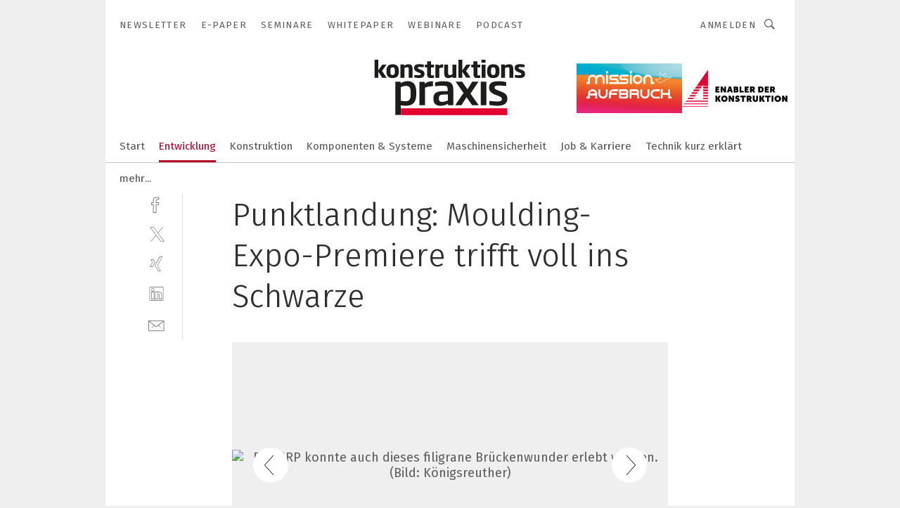

--- FILE ---
content_type: text/html; charset=UTF-8
request_url: https://www.konstruktionspraxis.vogel.de/punktlandung-moulding-expo-premiere-trifft-voll-ins-schwarze-gal-488858/?p=50
body_size: 35128
content:
<!DOCTYPE html><html lang="de">
<head>
			<meta http-equiv="X-UA-Compatible" content="IE=edge">
	<meta http-equiv="Content-Type" content="text/html; charset=UTF-8">
<meta name="charset" content="utf-8">
<meta name="language" content="de">
<meta name="robots" content="INDEX,FOLLOW,NOODP">
<meta property="description" content="Bei CIRP konnte auch dieses filigrane Brückenwunder erlebt werden.">
<meta property="og:description" content="Bei CIRP konnte auch dieses filigrane Brückenwunder erlebt werden.">
<meta property="og:title" content="Punktlandung: Moulding-Expo-Premiere trifft voll ins Schwarze">
<meta property="og:image" content="https://cdn1.vogel.de/ibbDdv-yeGxcqtZTM9gryBr7Kcs=/fit-in/300x300/filters:format(jpg):quality(80)/images.vogel.de/vogelonline/bdb/866400/866455/original.jpg">
<meta property="og:image:width" content="300">
<meta property="og:image:height" content="300">
<meta name="theme-color" content="#ffffff">
<meta name="msapplication-TileColor" content="#ffffff">
<meta name="apple-mobile-web-app-title" content="konstruktionspraxis">
<meta name="application-name" content="konstruktionspraxis">
<meta name="facebook-domain-verification" content="pbyaniucso2p9yp66d4rcdoror20xs">	<meta name="viewport" content="width=device-width,initial-scale=1.0">
	<meta name="robots" content="max-snippet:-1, max-image-preview:large, max-video-preview:-1">

<title>Punktlandung: Moulding-Expo-Premiere trifft voll ins Schwarze ||  Bild 50 / 113</title>
<link href="https://www.konstruktionspraxis.vogel.de/punktlandung-moulding-expo-premiere-trifft-voll-ins-schwarze-gal-488858/?p=50" rel="canonical">
<link href="https://cdn2.vogel.de/applications/18/scss/basic.css?v=1.075" media="screen,print" rel="stylesheet" type="text/css">
	<link rel="preconnect" href="https://cdn1.vogel.de/" crossorigin>
	<link rel="dns-prefetch" href="https://cdn1.vogel.de">
	<link rel="preconnect" href="https://cdn2.vogel.de/" crossorigin>
	<link rel="dns-prefetch" href="https://cdn2.vogel.de">
	<link rel="preconnect" href="https://c.delivery.consentmanager.net">
	<link rel="preconnect" href="https://cdn.consentmanager.net">
	<link rel="apple-touch-icon" sizes="180x180" href="/apple-touch-icon.png">
	<link rel="icon" type="image/png" sizes="192x192" href="/web-app-manifest-192x192.png">
	<link rel="icon" type="image/png" sizes="512x512" href="/web-app-manifest-512x512.png">
	<link rel="icon" type="image/png" sizes="96x96" href="/favicon-96x96.png">
	<link rel="icon" type="image/svg+xml" href="/favicon.svg">
	<link rel="shortcut icon" type="image/x-icon" href="/favicon.ico">
	<link rel="icon" type="image/x-icon" href="/favicon.ico">
	<link rel="alternate" href="/rss/news.xml"
	      type="application/rss+xml" title="RSS-Feed News">
	<link rel="alternate" href="/atom/news.xml"
	      type="application/atom+xml" title="ATOM-Feed News">

<script  src="https://cdn2.vogel.de/js/bundle.js?v=1.3"></script>
<script >
    //<!--
    window.gdprAppliesGlobally=true;if(!("cmp_id" in window)||window.cmp_id<1){window.cmp_id=28861}if(!("cmp_cdid" in window)){window.cmp_cdid="dad7ce8852c7"}if(!("cmp_params" in window)){window.cmp_params="&usedesign=37990"}if(!("cmp_host" in window)){window.cmp_host="b.delivery.consentmanager.net"}if(!("cmp_cdn" in window)){window.cmp_cdn="cdn.consentmanager.net"}if(!("cmp_proto" in window)){window.cmp_proto="https:"}if(!("cmp_codesrc" in window)){window.cmp_codesrc="1"}window.cmp_getsupportedLangs=function(){var b=["DE","EN","FR","IT","NO","DA","FI","ES","PT","RO","BG","ET","EL","GA","HR","LV","LT","MT","NL","PL","SV","SK","SL","CS","HU","RU","SR","ZH","TR","UK","AR","BS"];if("cmp_customlanguages" in window){for(var a=0;a<window.cmp_customlanguages.length;a++){b.push(window.cmp_customlanguages[a].l.toUpperCase())}}return b};window.cmp_getRTLLangs=function(){var a=["AR"];if("cmp_customlanguages" in window){for(var b=0;b<window.cmp_customlanguages.length;b++){if("r" in window.cmp_customlanguages[b]&&window.cmp_customlanguages[b].r){a.push(window.cmp_customlanguages[b].l)}}}return a};window.cmp_getlang=function(j){if(typeof(j)!="boolean"){j=true}if(j&&typeof(cmp_getlang.usedlang)=="string"&&cmp_getlang.usedlang!==""){return cmp_getlang.usedlang}var g=window.cmp_getsupportedLangs();var c=[];var f=location.hash;var e=location.search;var a="languages" in navigator?navigator.languages:[];if(f.indexOf("cmplang=")!=-1){c.push(f.substr(f.indexOf("cmplang=")+8,2).toUpperCase())}else{if(e.indexOf("cmplang=")!=-1){c.push(e.substr(e.indexOf("cmplang=")+8,2).toUpperCase())}else{if("cmp_setlang" in window&&window.cmp_setlang!=""){c.push(window.cmp_setlang.toUpperCase())}else{if(a.length>0){for(var d=0;d<a.length;d++){c.push(a[d])}}}}}if("language" in navigator){c.push(navigator.language)}if("userLanguage" in navigator){c.push(navigator.userLanguage)}var h="";for(var d=0;d<c.length;d++){var b=c[d].toUpperCase();if(g.indexOf(b)!=-1){h=b;break}if(b.indexOf("-")!=-1){b=b.substr(0,2)}if(g.indexOf(b)!=-1){h=b;break}}if(h==""&&typeof(cmp_getlang.defaultlang)=="string"&&cmp_getlang.defaultlang!==""){return cmp_getlang.defaultlang}else{if(h==""){h="EN"}}h=h.toUpperCase();return h};(function(){var n=document;var p=n.getElementsByTagName;var q=window;var f="";var b="_en";if("cmp_getlang" in q){f=q.cmp_getlang().toLowerCase();if("cmp_customlanguages" in q){for(var h=0;h<q.cmp_customlanguages.length;h++){if(q.cmp_customlanguages[h].l.toUpperCase()==f.toUpperCase()){f="en";break}}}b="_"+f}function g(i,e){var t="";i+="=";var s=i.length;var d=location;if(d.hash.indexOf(i)!=-1){t=d.hash.substr(d.hash.indexOf(i)+s,9999)}else{if(d.search.indexOf(i)!=-1){t=d.search.substr(d.search.indexOf(i)+s,9999)}else{return e}}if(t.indexOf("&")!=-1){t=t.substr(0,t.indexOf("&"))}return t}var j=("cmp_proto" in q)?q.cmp_proto:"https:";if(j!="http:"&&j!="https:"){j="https:"}var k=("cmp_ref" in q)?q.cmp_ref:location.href;var r=n.createElement("script");r.setAttribute("data-cmp-ab","1");var c=g("cmpdesign","");var a=g("cmpregulationkey","");var o=g("cmpatt","");r.src=j+"//"+q.cmp_host+"/delivery/cmp.php?"+("cmp_id" in q&&q.cmp_id>0?"id="+q.cmp_id:"")+("cmp_cdid" in q?"cdid="+q.cmp_cdid:"")+"&h="+encodeURIComponent(k)+(c!=""?"&cmpdesign="+encodeURIComponent(c):"")+(a!=""?"&cmpregulationkey="+encodeURIComponent(a):"")+(o!=""?"&cmpatt="+encodeURIComponent(o):"")+("cmp_params" in q?"&"+q.cmp_params:"")+(n.cookie.length>0?"&__cmpfcc=1":"")+"&l="+f.toLowerCase()+"&o="+(new Date()).getTime();r.type="text/javascript";r.async=true;if(n.currentScript&&n.currentScript.parentElement){n.currentScript.parentElement.appendChild(r)}else{if(n.body){n.body.appendChild(r)}else{var m=p("body");if(m.length==0){m=p("div")}if(m.length==0){m=p("span")}if(m.length==0){m=p("ins")}if(m.length==0){m=p("script")}if(m.length==0){m=p("head")}if(m.length>0){m[0].appendChild(r)}}}var r=n.createElement("script");r.src=j+"//"+q.cmp_cdn+"/delivery/js/cmp"+b+".min.js";r.type="text/javascript";r.setAttribute("data-cmp-ab","1");r.async=true;if(n.currentScript&&n.currentScript.parentElement){n.currentScript.parentElement.appendChild(r)}else{if(n.body){n.body.appendChild(r)}else{var m=p("body");if(m.length==0){m=p("div")}if(m.length==0){m=p("span")}if(m.length==0){m=p("ins")}if(m.length==0){m=p("script")}if(m.length==0){m=p("head")}if(m.length>0){m[0].appendChild(r)}}}})();window.cmp_addFrame=function(b){if(!window.frames[b]){if(document.body){var a=document.createElement("iframe");a.style.cssText="display:none";if("cmp_cdn" in window&&"cmp_ultrablocking" in window&&window.cmp_ultrablocking>0){a.src="//"+window.cmp_cdn+"/delivery/empty.html"}a.name=b;document.body.appendChild(a)}else{window.setTimeout(window.cmp_addFrame,10,b)}}};window.cmp_rc=function(h){var b=document.cookie;var f="";var d=0;while(b!=""&&d<100){d++;while(b.substr(0,1)==" "){b=b.substr(1,b.length)}var g=b.substring(0,b.indexOf("="));if(b.indexOf(";")!=-1){var c=b.substring(b.indexOf("=")+1,b.indexOf(";"))}else{var c=b.substr(b.indexOf("=")+1,b.length)}if(h==g){f=c}var e=b.indexOf(";")+1;if(e==0){e=b.length}b=b.substring(e,b.length)}return(f)};window.cmp_stub=function(){var a=arguments;__cmp.a=__cmp.a||[];if(!a.length){return __cmp.a}else{if(a[0]==="ping"){if(a[1]===2){a[2]({gdprApplies:gdprAppliesGlobally,cmpLoaded:false,cmpStatus:"stub",displayStatus:"hidden",apiVersion:"2.0",cmpId:31},true)}else{a[2](false,true)}}else{if(a[0]==="getUSPData"){a[2]({version:1,uspString:window.cmp_rc("")},true)}else{if(a[0]==="getTCData"){__cmp.a.push([].slice.apply(a))}else{if(a[0]==="addEventListener"||a[0]==="removeEventListener"){__cmp.a.push([].slice.apply(a))}else{if(a.length==4&&a[3]===false){a[2]({},false)}else{__cmp.a.push([].slice.apply(a))}}}}}}};window.cmp_gppstub=function(){var a=arguments;__gpp.q=__gpp.q||[];if(!a.length){return __gpp.q}var g=a[0];var f=a.length>1?a[1]:null;var e=a.length>2?a[2]:null;if(g==="ping"){return{gppVersion:"1.0",cmpStatus:"stub",cmpDisplayStatus:"hidden",apiSupport:[],currentAPI:"",cmpId:31}}else{if(g==="addEventListener"){__gpp.e=__gpp.e||[];if(!("lastId" in __gpp)){__gpp.lastId=0}__gpp.lastId++;var c=__gpp.lastId;__gpp.e.push({id:c,callback:f});return{eventName:"listenerRegistered",listenerId:c,data:true}}else{if(g==="removeEventListener"){var h=false;__gpp.e=__gpp.e||[];for(var d=0;d<__gpp.e.length;d++){if(__gpp.e[d].id==e){__gpp.e[d].splice(d,1);h=true;break}}return{eventName:"listenerRemoved",listenerId:e,data:h}}else{if(g==="hasSection"||g==="getSection"||g==="getField"||g==="getGPPString"){return null}else{__gpp.q.push([].slice.apply(a))}}}}};window.cmp_msghandler=function(d){var a=typeof d.data==="string";try{var c=a?JSON.parse(d.data):d.data}catch(f){var c=null}if(typeof(c)==="object"&&c!==null&&"__cmpCall" in c){var b=c.__cmpCall;window.__cmp(b.command,b.parameter,function(h,g){var e={__cmpReturn:{returnValue:h,success:g,callId:b.callId}};d.source.postMessage(a?JSON.stringify(e):e,"*")})}if(typeof(c)==="object"&&c!==null&&"__uspapiCall" in c){var b=c.__uspapiCall;window.__uspapi(b.command,b.version,function(h,g){var e={__uspapiReturn:{returnValue:h,success:g,callId:b.callId}};d.source.postMessage(a?JSON.stringify(e):e,"*")})}if(typeof(c)==="object"&&c!==null&&"__tcfapiCall" in c){var b=c.__tcfapiCall;window.__tcfapi(b.command,b.version,function(h,g){var e={__tcfapiReturn:{returnValue:h,success:g,callId:b.callId}};d.source.postMessage(a?JSON.stringify(e):e,"*")},b.parameter)}if(typeof(c)==="object"&&c!==null&&"__gppCall" in c){var b=c.__gppCall;window.__gpp(b.command,function(h,g){var e={__gppReturn:{returnValue:h,success:g,callId:b.callId}};d.source.postMessage(a?JSON.stringify(e):e,"*")},b.parameter,"version" in b?b.version:1)}};window.cmp_setStub=function(a){if(!(a in window)||(typeof(window[a])!=="function"&&typeof(window[a])!=="object"&&(typeof(window[a])==="undefined"||window[a]!==null))){window[a]=window.cmp_stub;window[a].msgHandler=window.cmp_msghandler;window.addEventListener("message",window.cmp_msghandler,false)}};window.cmp_setGppStub=function(a){if(!(a in window)||(typeof(window[a])!=="function"&&typeof(window[a])!=="object"&&(typeof(window[a])==="undefined"||window[a]!==null))){window[a]=window.cmp_gppstub;window[a].msgHandler=window.cmp_msghandler;window.addEventListener("message",window.cmp_msghandler,false)}};window.cmp_addFrame("__cmpLocator");if(!("cmp_disableusp" in window)||!window.cmp_disableusp){window.cmp_addFrame("__uspapiLocator")}if(!("cmp_disabletcf" in window)||!window.cmp_disabletcf){window.cmp_addFrame("__tcfapiLocator")}if(!("cmp_disablegpp" in window)||!window.cmp_disablegpp){window.cmp_addFrame("__gppLocator")}window.cmp_setStub("__cmp");if(!("cmp_disabletcf" in window)||!window.cmp_disabletcf){window.cmp_setStub("__tcfapi")}if(!("cmp_disableusp" in window)||!window.cmp_disableusp){window.cmp_setStub("__uspapi")}if(!("cmp_disablegpp" in window)||!window.cmp_disablegpp){window.cmp_setGppStub("__gpp")};
    //-->
</script>
<script >
    //<!--
    
				window.cmp_block_inline = true;
				window.cmp_block_unkown = false;
				window.cmp_block_sync = false;
				window.cmp_block_img = false;
				window.cmp_block_samedomain = false;
				window.cmp_setlang = "DE";
			
    //-->
</script>
<script  src="https://cdn2.vogel.de/js/vendors/touchswipe/jquery.touchswipe.min.js"></script>
<script type="text/plain" data-cmp-vendor="c5035" class="cmplazyload" data-cmp-block="contentpass">
    //<!--
    
                             
                     function isFirefox() {
                            return navigator.userAgent.toLowerCase().indexOf("firefox") >= 0;
                            }
                         $(document).ready(function () {
                         console.log(isFirefox());
                        var is_adblocker = false;
                        // keine Recht für Google
                        if (typeof adsBlocked == "undefined") {
                            function adsBlocked(callback) {
                                if (typeof __tcfapi != "undefined") {
                                    __tcfapi("addEventListener", 2, function (tcData, success) {
                                        var x = __tcfapi("getCMPData");
                                        if (
                                            "purposeConsents" in x &&
                                            "1" in x.purposeConsents && x.purposeConsents["1"] &&
                                            "vendorConsents" in x && "755" in x.vendorConsents && x.vendorConsents["755"]
                                        ) {
                                            if(isFirefox()){
                                            
                                                $req = fetch(new Request("https://pagead2.googlesyndication.com",{method:"HEAD",mode:"no-cors"}));
                                                $req.then(function (response) {
                                                    return response;
                                                }).then(function (response) {
                                                    callback(false);
                                                }).catch(function (exception) {
                                                    callback(true);
                                                });
                                            }
                                            else{
                                                var ADS_URL = "https://pagead2.googlesyndication.com/pagead/js/adsbygoogle.js";
                                                var xhr = new XMLHttpRequest();
                                                xhr.onreadystatechange = function () {
                                                    if (xhr.readyState == XMLHttpRequest.DONE) {
                                                        callback(xhr.status === 0 || xhr.responseURL !== ADS_URL);
                                                    }
                                                };
                                                xhr.open("HEAD", ADS_URL, true);
                                                xhr.send(null);
                                            }
                                           
                                            
                        
                                        } else {
                                            callback(true);
                                        }
                                    });
                                } else {
                                    callback(true);
                                }
                            }
                        }
                        // AdsBlocked - Funktion wird erst später geladen und auch nicht mit Contentpass!!!!
                        adsBlocked(function (blocked) {
                            is_adblocker = !!blocked ;
                            console.log(is_adblocker?"Ads blocked":"Ads not Blocked");
                            if (typeof __tcfapi != "undefined") {
                                __tcfapi("addEventListener", 2, function (tcData, success) {
                                    var cmpdata = __tcfapi("getCMPData");
                                    // Wenn keine Zustimmung für GoogleAds vorhanden ist
                                    if ((!success ||
                                            is_adblocker ||
                                            !("vendorConsents" in cmpdata) ||
                                            !("755" in cmpdata.vendorConsents) ||
                                            !(cmpdata.vendorConsents["755"])) && 
                                            (tcData.eventStatus === "tcloaded" || tcData.eventStatus === "useractioncomplete")
                                        ) {
                                        $.get("/wb/1/", function (OBJ_response) {
                                            if (OBJ_response.content) {
                                                var OBJ_element = document.createElement("div");
                                                $(OBJ_element).append(OBJ_response.content);
                                                $("body").prepend(OBJ_element.firstChild);
                                            }
                                        });
                                        $.get("/wb/2/", function (OBJ_response) {
                                            if (OBJ_response.content) {
                                                var OBJ_element_ref = document.getElementById("advertisement_06");
                                                var OBJ_element = document.createElement("div");
                                                $(OBJ_element).append(OBJ_response.content);
                                                OBJ_element_ref.append(OBJ_element.firstChild);
                                            }
                                        });
                                        $.get("/wb/3/", function (OBJ_response) {
                                            if (OBJ_response.content) {
                                                var OBJ_element_ref = document.getElementById("advertisement_04");
                                                var OBJ_element = document.createElement("div");
                                                $(OBJ_element).append(OBJ_response.content);
                                                OBJ_element_ref.append(OBJ_element.firstChild);
                                            }
                                        });
                                    }
                                    __tcfapi("removeEventListener", 2, function (success) {}, tcData.listenerId);
                                });
                            }
                        });
                        });
    //-->
</script>
	<!--[if lt IE 9]>
	<script>document.createElement("video");
	document.createElement("header");
	document.createElement("section");
	document.createElement("article");
	document.createElement("footer");</script>
	<![endif]-->

    <script type="text/plain" class="cmplazyload" data-cmp-vendor="755">
        const googleAdUrl = 'https://pagead2.googlesyndication.com/pagead/js/adsbygoogle.js';
        try {
            fetch(new Request(googleAdUrl)).catch(_ => dataLayer.push({'event':'AdBlocker'}));
        } catch (e) {
            dataLayer.push({'event':'AdBlocker'});
        }
    </script>
    <!-- truffle.one blockiert bis zum Consent -->
    <script type="text/plain" class="cmplazyload" data-cmp-vendor="c58464">
        var jss = document.getElementsByTagName("script");
        for (var j = jss.length; j >= 0; j--) {
            if (jss[j]) {
                if (jss[j].getAttribute("src") && jss[j].getAttribute("src").indexOf("api.truffle.one/static/getWebData.js") != -1) {
                    jss[j].parentNode.removeChild(jss[j]);
                }
            }
        }
        var t1_params = t1_params || [];
        t1_params.push(["118", "118"]);
        var t = document["createElement"]("script"), i;
        t["type"] = "text/javascript";
        t["src"] = window["location"]["href"]["split"]("/")[0] + "//api.truffle.one/static/getWebData.js";
        i = document["getElementsByTagName"]("script")[0];
        i["parentNode"]["insertBefore"](t, i);
    </script>
	
    <script class="cmplazyload" data-cmp-block="contentpass" data-cmp-vendor="755"
            data-cmp-src="https://securepubads.g.doubleclick.net/tag/js/gpt.js" type="text/plain"></script>

    <script type="text/plain" class="cmplazyload" data-cmp-vendor="755" data-cmp-block="contentpass">
        var googletag = googletag || {};
        googletag.cmd = googletag.cmd || [];
    </script>

            <!-- This nees to be 'text/plain' otherwise banners wont work -->
	    <!-- GPT -->
	    <script type="text/plain" class="cmplazyload" data-cmp-vendor="755" data-cmp-block="contentpass">

		    try
		    {
			    // Array anlegen fuer spaetere Speicherung
			    var ARR_unknown_slots = [];

			    googletag.cmd.push(function ()
			    {

				    // Client
				    var STR_client = "/2686/kopra.vogel.de/entwicklung/formgebung_gallery";

                    // Groessen
                    var ARR_sizes = [{"type":"slot","size":[[960,252],[980,90],[728,90],[468,60],[1,1]],"mappings":[[[0,0],[1,1]],[[1025,0],[[960,252],[728,90],[468,60],[1,1]]],[[1300,0],[[960,252],[980,90],[728,90],[468,60],[1,1]]]],"id":"advertisement_01"},{"type":"slot","size":[[420,600],[300,600],[160,600],[1,1]],"mappings":[[[0,0],[1,1]],[[1025,0],[[420,600],[300,600],[160,600],[1,1]]]],"id":"advertisement_02"},{"type":"slot","size":[[161,600],[121,600],[1,1]],"mappings":[[[0,0],[1,1]],[[1025,0],[[161,600],[121,600],[1,1]]]],"id":"advertisement_03"},{"type":"slot","size":[[1180,250],[960,250],[728,91],[301,630],[301,330],[301,280],[301,180]],"mappings":[[[0,0],[[301,180],[301,280],[1,1]]],[[1025,0],[[960,250],[728,91],[1,1]]],[[1541,0],[[1180,250],[960,250],[728,91],[1,1]]]],"id":"advertisement_04"},{"type":"slot","size":[[300,631],[300,630],[300,331],[300,330],[300,281],[300,280],[1,1]],"mappings":[[[0,0],[[300,631],[300,630],[300,331],[300,330],[300,281],[300,280],[1,1]]]],"id":"advertisement_06"}];

                    // Groessen durchlaufen
                    for (var INT_i = 0; INT_i < ARR_sizes.length; INT_i++) {

                        // Mapping vorhanden
                        if (ARR_sizes[INT_i].mappings) {

                            // Mappings durchlaufen
                            var OBJ_size_mapping = googletag.sizeMapping();
                            for (var INT_j = 0; INT_j < ARR_sizes[INT_i].mappings.length; INT_j++) {
                                OBJ_size_mapping.addSize(ARR_sizes[INT_i].mappings[INT_j][0], ARR_sizes[INT_i].mappings[INT_j][1]);
                            } // end for

                        } // end if

                        // Typen
                        switch (ARR_sizes[INT_i].type) {

                            // Slot:
                            case "slot":
                                googletag
                                    .defineSlot(STR_client, ARR_sizes[INT_i].size, ARR_sizes[INT_i].id)
                                    .defineSizeMapping(OBJ_size_mapping.build())
                                    .setCollapseEmptyDiv(true, true)
                                    .addService(googletag.pubads());
                                console.debug("Ad Slot " + ARR_sizes[INT_i].id + " created " );
                                break;
                                
                            //Fluid
                            case "fluid":
                                googletag
                                    .defineSlot(ARR_sizes[INT_i].path, ARR_sizes[INT_i].size, ARR_sizes[INT_i].id)
                                    .setCollapseEmptyDiv(true, true)
                                    .addService(googletag.pubads());
                                console.debug("Ad Slot " + ARR_sizes[INT_i].id + " created ");
                                break;

                            default:
	                            console.debug("Ad Slot unknown");

                        } // end switch

                    } // end for
console.debug("hier beginnt targeting 'wallpaper'");
	                // Banner aktivieren
	                googletag.pubads().setTargeting("kw", 'wallpaper');
console.debug("hier targeting ende 'wallpaper'");
console.debug("slotRequested anfang");
	                googletag.pubads().addEventListener("slotRequested", function (event)
	                {
		                // Nachricht in Konsole
		                console.debug("Ad Slot " + event.slot.getSlotElementId() + " requested");
	                });

                    googletag.pubads().addEventListener("slotResponseReceived", function (event) {
                        // Nachricht in Konsole
                        console.debug("Ad Slot " + event.slot.getSlotElementId() + " response received");
                    });
                    googletag.pubads().addEventListener("slotRenderEnded", function (event) {

                        try {

                            // Creative geladen
                            if (
                                //typeof event.creativeId !== "undefined" && event.creativeId !== null &&
                                typeof event.slot !== "undefined"
                            ) {

                                // Slot nicht leer
                                if (!event.isEmpty) {

                                    // Nachricht in Konsole
                                    console.debug("Ad Slot " + event.slot.getSlotElementId() + " rendered");
                                    
                                    // Slot als jQuery Objekt speichern
                                    var OBJ_slot = $("div#" + event.slot.getSlotElementId());

                                    // Slot einblenden (falls ausgeblendet)
                                    OBJ_slot.show();
                                    
                                    // Eigene Slots durchlaufen (keine Manipulation von z.B. BusinessAd)
                                    var BOO_found = false;

                                    for (var INT_i = 0; INT_i < ARR_sizes.length; INT_i++) {

                                        // Slot bekannt
                                        if (event.slot.getSlotElementId() === ARR_sizes[INT_i].id) {

                                            // Element gefunden
                                            BOO_found = true;
                                         
                                            // iFrame
                                            var OBJ_iframe = OBJ_slot.find("iframe");


                                            // Kein iFrame, aber Tracking-Pixel
                                            if (
                                                OBJ_slot.find("ins>ins").length > 0 &&
                                                OBJ_slot.find("ins>ins").height() === 1
                                            ) {

                                                // Slot ausblenden
                                                OBJ_slot.hide();

                                                // Nachricht in Konsole
                                                console.debug("Ad Slot " + event.slot.getSlotElementId() +
                                                    " hidden (ins)");

                                            }
                                            // iFrame vorhanden
                                            else if (OBJ_iframe.length > 0) {
                                                // iFrame
                                                var OBJ_iframe_content = OBJ_iframe.contents();

                                                // Tracking-Pixel nicht vorhanden
                                                if (
                                                    (
                                                        OBJ_iframe_content.find("body>img").length === 0 ||
                                                        OBJ_iframe_content.find("body>img").height() > 1
                                                    ) &&
                                                    (
                                                        OBJ_iframe_content.find("body>div>img").length ===
                                                        0 ||
                                                        OBJ_iframe_content.find("body>div>img").height() >
                                                        1
                                                    ) &&
                                                    OBJ_iframe_content.find("body>div>amp-pixel").length ===
                                                    0 &&
                                                    OBJ_iframe_content.find("body>amp-pixel").length === 0
                                                ) {
                                                    let native_ad = OBJ_iframe_content.find(".native-ad").length;
                                                    
                                                    // Background transparent im iFrame
                                                    OBJ_iframe_content.find("head").append('<style type="text/css">body{background: transparent !important;}</style>');

                                                    if(native_ad == 1){

                                                        // Stylesheet ebenfalls in iFrame kopieren
                                                        var STR_stylesheet = "https://cdn2.vogel.de/applications/18/scss/native-ads.css?v=0.19";
                                                        OBJ_iframe_content.find("head").append($("<link/>", {
                                                            rel: "stylesheet",
                                                            href: STR_stylesheet,
                                                            type: "text/css"
                                                        }));
                                                         // CSS-Klasse der Buchung nach aussen uebertragen (nur div)
                                                        OBJ_slot.find("div:first").addClass(
                                                            OBJ_iframe_content.find(".native-ad").attr("class")
                                                        );
                                                        // Klasse in Iframe löschen
                                                        OBJ_iframe_content.find(".native-ad").attr("class","");
    
                                                        OBJ_slot.find("div:first").addClass(
                                                        OBJ_iframe_content.find("body>div>article:not(#whitespace_click)").attr("class")
                                                        );

                                                        OBJ_slot.find("div:first").addClass(
                                                        OBJ_iframe_content.find("body>article:not(#whitespace_click)").attr("class")
                                                        );
                                                    OBJ_iframe_content.find("body>div>article:not(#whitespace_click)").attr("class", "");
                                                    OBJ_iframe_content.find("body>article:not(#whitespace_click)").attr("class", "");
    
                                                        // Nachricht in Konsole
                                                        console.debug("Ad Slot " + event.slot.getSlotElementId() +
                                                            " manipulated: native-ad");

                                                    }else{
                                                    let infClasses = ".lb728, .fs468, .sky, .ca300, .hs2, .sky_hs2, .hs1_160, .hs1_120, .sky_hs1,.sky_hs2, .billboard,.sky_bg980_r,.bb399, .sky, .sky_left, .billboard_inText,.sky_second_160,.sky_second_161,.sky_fixed,.bg_lb, .wall_lb";
                                                    // CSS-Klasse der Buchung nach aussen uebertragen (nur div)
                                                    OBJ_slot.find("div:first").addClass(
                                                        OBJ_iframe_content.find(infClasses).attr("class")
                                                    );
                                                    // Nach Außen übertragene Klasse entfernen
                                                    OBJ_iframe_content.find(infClasses).attr("class", "");
                                               
                                                    // Style und whitespace_click muss mit raus fuer brandgate
                                                    OBJ_iframe_content.find("body>style:first").clone().insertBefore(OBJ_slot.find("div:first"));
                                                    OBJ_iframe_content.find("div#whitespace_click").css('height', '100%');
                                                    OBJ_iframe_content.find("div#whitespace_click").insertBefore(OBJ_slot.find("div:first"));


                                                    // Nachricht in Konsole
                                                    console.debug("Ad Slot " + event.slot.getSlotElementId() +
                                                        " manipulated no native-ad");
                                                    }
                                                    
                                                    
                                                } else {

                                                    // Slot ausblenden
                                                    OBJ_iframe.hide();

                                                    // Nachricht in Konsole
                                                    console.debug("Ad Slot " + event.slot.getSlotElementId() +
                                                        " hidden (iframe img/amp-pixel)");

                                                } // end if

                                            }
                                            // Kein iFrame, aber Tracking-Pixel
                                            else if (OBJ_slot.find("img").height() === 1) {

                                                // Slot ausblenden
                                                OBJ_slot.hide();

                                                // Nachricht in Konsole
                                                console.debug("Ad Slot " + event.slot.getSlotElementId() +
                                                    " hidden (img)");

                                            } // end if

                                        } // end if

                                    } // end for

                                    // Slot nicht gefunden
                                    if (!BOO_found) {

                                        // Slot merken, ausblenden und Nachrichten in Konsole
                                        var STR_ba_id = event.slot.getSlotElementId();

                                        setTimeout(function () {
                                            var OBJ_ba = $("#" + STR_ba_id);
                                            if (
                                                OBJ_ba.is(":visible") === false ||
                                                OBJ_ba.is(":hidden") === true
                                            ) {
                                                ARR_unknown_slots.push(STR_ba_id);
                                                console.debug("Ad Slot " + STR_ba_id + " unknown empty");
                                            } else {
                                                console.debug("Ad Slot " + STR_ba_id + " unkown");
                                            }
                                        }, 500);

                                    } // end if

                                } else {
                                    // Entfernen von nicht gerenderten Werbeanzeigen, damit Darstellung in Zweierelement passt
									let adElement = document.getElementById(event.slot.getSlotElementId());
									
									if (adElement && adElement.parentNode) {
									    let parentNodeOfAdDiv = adElement.parentNode;
									
									    if (
									        parentNodeOfAdDiv.tagName === "SECTION" &&
									        parentNodeOfAdDiv.getAttribute("data-section-id") &&
									        parentNodeOfAdDiv.getAttribute("data-section-id").includes("section_advertisement")
									    ) {
									        parentNodeOfAdDiv.remove();
									    }
									}
                                } // end if

                            } // end if

                        } catch (OBJ_err) {
                            console.debug(OBJ_err);
                        }

                    });
                    
                     							console.debug("ABA_CLIENT_ENABLED is true");
                            if (typeof t1_aba === "function") {
                                try {
                                    // Versuche, t1_aba aufzurufen
                                    t1_aba(googletag, function(updatedGoogletag) {
                                        // enableSingleRequest und enableServices aufrufen, nachdem die Anfrage abgeschlossen ist
                                        updatedGoogletag.pubads().enableSingleRequest();
                                        updatedGoogletag.enableServices();
                                        console.log("T1: GPT enabled after ABA targeting.");
                                        console.debug("Slots created");
                                        googletag = updatedGoogletag;
                                        initDisplay();
                                    });
                                } catch (error) {
                                    // Fallback im Fehlerfall des t1_aba-Aufrufs
                                    console.log("T1: Error calling t1_aba: ", error);
                                    googletag.pubads().enableSingleRequest();
                                    googletag.enableServices();
                                    console.debug("Slots created");
                                    initDisplay();
                                }
                            } else {
                                // Wenn t1_aba nicht definiert ist, enableServices direkt aufrufen
                                console.log("T1: t1_aba not defined");
                                googletag.pubads().enableSingleRequest();
                                googletag.enableServices();
                                console.debug("Slots created");
                                initDisplay();
                            }
                        
           
                  
                    });
        
                    } catch (OBJ_err) {
                        // Nix
                        console.warn("Ad Error - define /2686/kopra.vogel.de/entwicklung/formgebung_gallery");
            } // end try
        </script>
                <script type="text/plain" class="cmplazyload" data-cmp-vendor="755" data-cmp-block="contentpass">
            function displaydfp() {
                try {
                    googletag.cmd.push(
                        function () {
                            let d = [];
                            window.googletag.pubads().getSlots().forEach(function(element){
                                if ($("#" + element.getSlotId().getDomId()).length === 0) {
                                    d.push(element.getSlotId().getDomId());
                                } else {
                                    googletag.display(element.getSlotId().getDomId());
                                }
                            });
                            console.debug("all Slots displayed");
                            console.debug({"not used Slots": d});
                        });
                } catch (e) {
                    console.debug(e);
                }
            }
            
            function initDisplay(){
                  if (document.readyState === 'loading') {
                    document.addEventListener('DOMContentLoaded', displaydfp);
                } else {
                    displaydfp();
                }
            }

        </script>
    		<!-- BusinessAd -->
		<script>
			var Ads_BA_ADIDsite = "konstruktionspraxis.vogel.de";
			var Ads_BA_ADIDsection = "entwicklung";//bzw. passende Rubrik
			var Ads_BA_keyword = "";
		</script>
	    <script
			    class="cmplazyload" data-cmp-vendor="755" type="text/plain" data-cmp-block="contentpass" id="ba_script" onload="notifyBA()"
			    src="about:blank" data-cmp-src="https://storage.googleapis.com/ba_utils/konstruktionspraxis.vogel.de.js"></script>
	    <script  class="cmplazyload" data-cmp-vendor="755" type="text/plain" data-cmp-block="contentpass">
		    function notifyBA(){
                window.dispatchEvent(new Event("__baCMPReady"));
            }
	    </script>
        <style>
            #Ads_BA_CAD2::before, #Ads_BA_CAD::before {
                content:"Anzeige";
                text-align:center;
                margin-bottom:6px;
                font-size:10px;
                display:block;
            }
        </style>
    
		<!-- GTM Vars -->
	<script>
		var dataLayer = [
			{
				"environment": "production", // Umgebung
				"id": "18", // App-ID
                                				"content_type": "galerie",
                                                				"logged_in": false, // User is logged in
				"accessToPaid": false, // Access paid
								"dimension1": "kp:galerie:488858 punktlandung-moulding-expo-premiere-trifft-voll-ins-schwarze--bild-50-113", // Shortcut:Type:ID
								"dimension2": "kp:themen:entwicklungformgebung", // Shortcut:"themen":Channel
				"dimension4": "488858", // Content-ID
				"dimension7": "/punktlandung-moulding-expo-premiere-trifft-voll-ins-schwarze-gal-488858/?p=50", // URL
																
			}
		];
	</script>
</head>
<body data-infinity-id="default" data-infinity-type="layout">
<!-- No Bookmark-layer -->    <!-- GTM Code -->
    <noscript>
        <iframe src="https://www.googletagmanager.com/ns.html?id=GTM-KPHCG7Z"
                height="0" width="0" style="display:none;visibility:hidden"></iframe>
    </noscript>
    <!-- Automatisches Blockieren vom CMP vermeiden -->
    <script type="text/plain" class="cmplazyload" data-cmp-vendor="s905"  data-cmp-block="contentpass" >(function (w, d, s, l, i)
		{
			w[l] = w[l] || [];
			w[l].push({
				'gtm.start':
					new Date().getTime(), event: 'gtm.js'
			});
			var f = d.getElementsByTagName(s)[0],
				j = d.createElement(s), dl = l != 'dataLayer' ? '&l=' + l : '';
			j.async = true;
			j.src =
				'https://www.googletagmanager.com/gtm.js?id=' + i + dl;
			f.parentNode.insertBefore(j, f);
		})(window, document, 'script', 'dataLayer', 'GTM-KPHCG7Z');
	</script>
	<!-- GA Code: no config found -->

<!-- No Jentis --><!-- No Jentis Datalayer -->		<div id="advertisement_01" class="cmplazyload gpt inf-leaderboard" data-cmp-vendor="755"
         data-ad-id="advertisement_01" data-infinity-type="ad" data-infinity-id="v1/advertisement_01">
	</div>
    		<div id="advertisement_02" class="cmplazyload gpt " data-cmp-vendor="755"
         data-ad-id="advertisement_02" data-infinity-type="ad" data-infinity-id="v1/advertisement_02">
	</div>
	    	<div id="advertisement_03" class="cmplazyload gpt " data-cmp-vendor="755"
         data-ad-id="advertisement_03" data-infinity-type="ad" data-infinity-id="v1/advertisement_03">
	</div>
    		<div id="advertisement_11" class="cmplazyload gpt " data-cmp-vendor="755"
         data-ad-id="advertisement_11" data-infinity-type="ad" data-infinity-id="v1/advertisement_11">
	</div>
		<div id="advertisement_12" class="cmplazyload gpt " data-cmp-vendor="755"
         data-ad-id="advertisement_12" data-infinity-type="ad" data-infinity-id="v1/advertisement_12">
	</div>
<div class="inf-website">
	<div id="mainwrapper" class="inf-wrapper">
		<section class="inf-mainheader" data-hj-ignore-attributes>
	<div class="inf-mainheader__wrapper">
		<div class="inf-icon inf-icon--menu inf-mainheader__menu-icon"></div>
		
				
<ul class="inf-servicenav">
    	<a class="inf-btn inf-btn--small inf-btn--info inf-servicenav__btn" title=""
	   href="" style="display: none"></a>
    			<li class="inf-servicenav__item ">
				<a class=" inf-servicenav__link inf-flex inf-flex--a-center" title="Newsletter&#x20;&#x7C;&#x20;Konstruktionspraxis" rel="noopener"
                   href="&#x2F;newsletter&#x2F;anmeldungen&#x2F;" target="_self" id="menu-page_5fd0e51c69c3a">

                    					<span class="inf-servicenav__item-name">
                    Newsletter                    </span>
                    				</a>
			</li>
        			<li class="inf-servicenav__item ">
				<a class=" inf-servicenav__link inf-flex inf-flex--a-center" title="e-Paper" rel="noopener"
                   href="&#x2F;e-paper&#x2F;" target="_self" id="menu-page_62309f129de7d">

                    					<span class="inf-servicenav__item-name">
                    e-Paper                    </span>
                    				</a>
			</li>
        			<li class="inf-servicenav__item ">
				<a class=" inf-servicenav__link inf-flex inf-flex--a-center" title="Seminare" rel="noopener, nofollow"
                   href="https&#x3A;&#x2F;&#x2F;akademie.vogel.de&#x2F;konstruktionspraxis&#x2F;" target="_blank" id="menu-page_6220ee78eb2b1">

                    					<span class="inf-servicenav__item-name">
                    Seminare                    </span>
                    				</a>
			</li>
        			<li class="inf-servicenav__item ">
				<a class=" inf-servicenav__link inf-flex inf-flex--a-center" title="Whitepaper" rel="noopener"
                   href="&#x2F;whitepaper&#x2F;" target="_self" id="menu-page_CD69AB76-5056-9308-BB6AFD2E0900CF13">

                    					<span class="inf-servicenav__item-name">
                    Whitepaper                    </span>
                    				</a>
			</li>
        			<li class="inf-servicenav__item ">
				<a class=" inf-servicenav__link inf-flex inf-flex--a-center" title="Webinare" rel="noopener"
                   href="&#x2F;webinare&#x2F;" target="_self" id="menu-page_2C95E02F-BF78-4659-96830D5BE4E127C1">

                    					<span class="inf-servicenav__item-name">
                    Webinare                    </span>
                    				</a>
			</li>
        			<li class="inf-servicenav__item ">
				<a class=" inf-servicenav__link inf-flex inf-flex--a-center" title="konstruktionspraxis-Podcast&#x20;&#x2013;&#x20;Der&#x20;Podcast&#x20;f&#xFC;r&#x20;Konstrukteure&#x20;und&#x20;Entwickler" rel="noopener"
                   href="&#x2F;konstruktionspraxis-podcast&#x2F;" target="_self" id="menu-page_6850ebc727686">

                    					<span class="inf-servicenav__item-name">
                    Podcast                    </span>
                    				</a>
			</li>
        </ul>

		<div class="inf-mobile-menu">
			<img alt="Mobile-Menu" title="Mobile Menu" class="inf-mobile-menu__dropdown-arrow" src="https://cdn2.vogel.de/img/arrow_dropdown.svg">

			<form action="/suche/"
			      method="get"
			      class="inf-mobile-search">
				<label> <input type="text" placeholder="Suchbegriff eingeben"
				               class="inf-form-input-text inf-mobile-search__input" name="k"> </label>
				<button type="submit" id="search_submit_header-mobile" class="inf-icon inf-icon--search inf-mobile-search__button">
				</button>
			</form>
			
						<div class="inf-mobile-menu__cta-btn-wrapper">
								<a class="inf-btn inf-btn--info inf-full-width" title=""
				   href="" style="display: none"></a>
			</div>
			
						<ul class="inf-mobile-menu__content inf-mobile-menu__content--servicenav">
				<li class="inf-mobile-menu__item					"
			    id="page_5fd0e51c69c3a-mobile">
				
								<a title="Newsletter&#x20;&#x7C;&#x20;Konstruktionspraxis"
				   href="&#x2F;newsletter&#x2F;anmeldungen&#x2F;"
					target="_self" rel="noopener"                   class="inf-mobile-menu__link"
                   id="menu-page_5fd0e51c69c3a-mobile">
					Newsletter				</a>
				
				
								
			</li>
					<li class="inf-mobile-menu__item					"
			    id="page_62309f129de7d-mobile">
				
								<a title="e-Paper"
				   href="&#x2F;e-paper&#x2F;"
					target="_self" rel="noopener"                   class="inf-mobile-menu__link"
                   id="menu-page_62309f129de7d-mobile">
					e-Paper				</a>
				
				
								
			</li>
					<li class="inf-mobile-menu__item					"
			    id="page_6220ee78eb2b1-mobile">
				
								<a title="Seminare"
				   href="https&#x3A;&#x2F;&#x2F;akademie.vogel.de&#x2F;konstruktionspraxis&#x2F;"
					target="_blank" rel="noopener"                   class="inf-mobile-menu__link"
                   id="menu-page_6220ee78eb2b1-mobile">
					Seminare				</a>
				
				
								
			</li>
					<li class="inf-mobile-menu__item					"
			    id="page_CD69AB76-5056-9308-BB6AFD2E0900CF13-mobile">
				
								<a title="Whitepaper"
				   href="&#x2F;whitepaper&#x2F;"
					target="_self" rel="noopener"                   class="inf-mobile-menu__link"
                   id="menu-page_CD69AB76-5056-9308-BB6AFD2E0900CF13-mobile">
					Whitepaper				</a>
				
				
								
			</li>
					<li class="inf-mobile-menu__item					"
			    id="page_2C95E02F-BF78-4659-96830D5BE4E127C1-mobile">
				
								<a title="Webinare"
				   href="&#x2F;webinare&#x2F;"
					target="_self" rel="noopener"                   class="inf-mobile-menu__link"
                   id="menu-page_2C95E02F-BF78-4659-96830D5BE4E127C1-mobile">
					Webinare				</a>
				
				
								
			</li>
					<li class="inf-mobile-menu__item					"
			    id="page_6850ebc727686-mobile">
				
								<a title="konstruktionspraxis-Podcast&#x20;&#x2013;&#x20;Der&#x20;Podcast&#x20;f&#xFC;r&#x20;Konstrukteure&#x20;und&#x20;Entwickler"
				   href="&#x2F;konstruktionspraxis-podcast&#x2F;"
					target="_self" rel="noopener"                   class="inf-mobile-menu__link"
                   id="menu-page_6850ebc727686-mobile">
					Podcast				</a>
				
				
								
			</li>
		</ul>
			
			<ul class="inf-mobile-menu__content">
				<li class="inf-mobile-menu__item					"
			    id="home-mobile">
				
								<a title="Das&#x20;Portal&#x20;f&#xFC;r&#x20;Konstruktion&#x20;und&#x20;Entwicklung&#x20;"
				   href="&#x2F;"
					target="_self" rel="noopener"                   class="inf-mobile-menu__link"
                   id="menu-home-mobile">
									</a>
				
				
								
			</li>
					<li class="inf-mobile-menu__item inf-relative					 inf-mobile-menu__item--active"
			    id="page_14666A17-16FF-4BAD-91DFCF824306EFBD-mobile">
				
								<a title="Entwicklung&#x20;-&#x20;konstruktionspraxis&#x20;"
				   href="&#x2F;entwicklung&#x2F;"
					target="_self" rel="noopener"                   class="inf-mobile-menu__link&#x20;inf-mobile-menu__link--with-subnav inf-mobile-menu__link&#x20;inf-mobile-menu__link--with-subnav--active"
                   id="menu-page_14666A17-16FF-4BAD-91DFCF824306EFBD-mobile">
					Entwicklung				</a>
				
				
													
										<a href="#" class="inf-subnav__icon inf-toggle inf-icon--arrow-dropdown"></a>
					
										<ul class="inf-mobile-subnav">
	
				<li class="inf-mobile-subnav__item" id="page_8B5155FC-653F-4A2C-B3C8E078FB400937-mobile">
								<a id="menu-page_8B5155FC-653F-4A2C-B3C8E078FB400937-mobile" title="Entwurf&#x20;-&#x20;konstruktionspraxis&#x20;" class="inf-mobile-subnav__link" href="&#x2F;entwicklung&#x2F;entwurf&#x2F;">Entwurf</a>			</li>
		
					<li class="inf-mobile-subnav__item" id="page_59CAF810-5056-9308-BB066372A911B52A-mobile">
								<a id="menu-page_59CAF810-5056-9308-BB066372A911B52A-mobile" title="Werkstoffe&#x20;-&#x20;konstruktionspraxis" class="inf-mobile-subnav__link" href="&#x2F;entwicklung&#x2F;werkstoffe&#x2F;">Werkstoffe</a>			</li>
		
					<li class="inf-mobile-subnav__item inf-mobile-subnav__item--active" id="page_5A30D230-5056-9308-BBEA5E0688BE4F9E-mobile">
								<a id="menu-page_5A30D230-5056-9308-BBEA5E0688BE4F9E-mobile" title="Formgebung&#x20;-&#x20;konstruktionspraxis" class="inf-mobile-subnav__link" href="&#x2F;entwicklung&#x2F;formgebung&#x2F;">Formgebung</a>			</li>
		
		
</ul>				
				
			</li>
					<li class="inf-mobile-menu__item inf-relative					"
			    id="page_59CA4B25-5056-9308-BB95F2363CC6B42C-mobile">
				
								<a title="Konstruktion&#x20;-&#x20;konstruktionspraxis"
				   href="&#x2F;konstruktion&#x2F;"
					target="_self" rel="noopener"                   class="inf-mobile-menu__link&#x20;inf-mobile-menu__link--with-subnav"
                   id="menu-page_59CA4B25-5056-9308-BB95F2363CC6B42C-mobile">
					Konstruktion				</a>
				
				
													
										<a href="#" class="inf-subnav__icon inf-toggle inf-icon--arrow-dropdown"></a>
					
										<ul class="inf-mobile-subnav">
	
				<li class="inf-mobile-subnav__item" id="page_5A2AF758-5056-9308-BB0567C3006846A6-mobile">
								<a id="menu-page_5A2AF758-5056-9308-BB0567C3006846A6-mobile" title="CAD-Software&#x20;-&#x20;konstruktionspraxis" class="inf-mobile-subnav__link" href="&#x2F;konstruktion&#x2F;cad-software&#x2F;">CAD-Software</a>			</li>
		
					<li class="inf-mobile-subnav__item" id="page_5A2D6774-5056-9308-BB6E8CCE8C34DF68-mobile">
								<a id="menu-page_5A2D6774-5056-9308-BB6E8CCE8C34DF68-mobile" title="Hardware&#x20;-&#x20;konstruktionspraxis" class="inf-mobile-subnav__link" href="&#x2F;konstruktion&#x2F;hardware&#x2F;">Hardware</a>			</li>
		
		
</ul>				
				
			</li>
					<li class="inf-mobile-menu__item inf-relative					"
			    id="page_5CA9D386-C571-49D2-B8E74041AEC03C04-mobile">
				
								<a title="Komponenten&#x20;und&#x20;Systeme&#x20;f&#xFC;r&#x20;Konstruktion&#x20;und&#x20;Entwicklung&#x20;&#x2013;&#x20;konstruktionspraxis"
				   href="&#x2F;komponenten_systeme&#x2F;"
					target="_self" rel="noopener"                   class="inf-mobile-menu__link&#x20;inf-mobile-menu__link--with-subnav"
                   id="menu-page_5CA9D386-C571-49D2-B8E74041AEC03C04-mobile">
					Komponenten &amp; Systeme				</a>
				
				
													
										<a href="#" class="inf-subnav__icon inf-toggle inf-icon--arrow-dropdown"></a>
					
										<ul class="inf-mobile-subnav">
	
				<li class="inf-mobile-subnav__item" id="page_59CBFD7D-5056-9308-BBA581FA1BB3A3B0-mobile">
								<a id="menu-page_59CBFD7D-5056-9308-BBA581FA1BB3A3B0-mobile" title="Konstruktionsbauteile&#x20;-konstruktionspraxis&#x20;" class="inf-mobile-subnav__link" href="&#x2F;komponenten_systeme&#x2F;konstruktionsbauteile&#x2F;">Konstruktionsbauteile</a>			</li>
		
					<li class="inf-mobile-subnav__item" id="page_59CDB321-5056-9308-BB35013713F2AABC-mobile">
								<a id="menu-page_59CDB321-5056-9308-BB35013713F2AABC-mobile" title="Antriebstechnik&#x20;-&#x20;konstruktionspraxis" class="inf-mobile-subnav__link" href="&#x2F;komponenten_systeme&#x2F;antriebstechnik&#x2F;">Antriebstechnik</a>			</li>
		
					<li class="inf-mobile-subnav__item" id="page_59CCE9B4-5056-9308-BBD18E08F3D3B265-mobile">
								<a id="menu-page_59CCE9B4-5056-9308-BBD18E08F3D3B265-mobile" title="Fluidtechnik&#x20;-&#x20;konstruktionspraxis&#x20;" class="inf-mobile-subnav__link" href="&#x2F;komponenten_systeme&#x2F;fluidtechnik&#x2F;">Fluidtechnik</a>			</li>
		
					<li class="inf-mobile-subnav__item" id="page_59CC754E-5056-9308-BB4971E821988A50-mobile">
								<a id="menu-page_59CC754E-5056-9308-BB4971E821988A50-mobile" title="Verbindungstechnik&#x20;-&#x20;konstruktionspraxis" class="inf-mobile-subnav__link" href="&#x2F;komponenten_systeme&#x2F;verbindungstechnik&#x2F;">Füge- &amp; Verbindungstechnik</a>			</li>
		
					<li class="inf-mobile-subnav__item" id="page_59CD4C48-5056-9308-BB2DB2D3F4D13B1B-mobile">
								<a id="menu-page_59CD4C48-5056-9308-BB2DB2D3F4D13B1B-mobile" title="Automatisierung&#x20;-&#x20;konstruktionspraxis" class="inf-mobile-subnav__link" href="&#x2F;komponenten_systeme&#x2F;automatisierung&#x2F;">Automatisierung</a>			</li>
		
					<li class="inf-mobile-subnav__item" id="page_59CE0A6A-5056-9308-BB654A000F04BEFE-mobile">
								<a id="menu-page_59CE0A6A-5056-9308-BB654A000F04BEFE-mobile" title="Elektrotechnik&#x20;-&#x20;konstruktionspraxis&#x20;" class="inf-mobile-subnav__link" href="&#x2F;komponenten_systeme&#x2F;elektrotechnik&#x2F;">Elektrotechnik</a>			</li>
		
		
</ul>				
				
			</li>
					<li class="inf-mobile-menu__item inf-relative					"
			    id="page_5e6f485648a7a-mobile">
				
								<a title="Maschinensicherheit"
				   href="&#x2F;maschinensicherheit&#x2F;"
					target="_self" rel="noopener"                   class="inf-mobile-menu__link&#x20;inf-mobile-menu__link--with-subnav"
                   id="menu-page_5e6f485648a7a-mobile">
					Maschinensicherheit				</a>
				
				
													
										<a href="#" class="inf-subnav__icon inf-toggle inf-icon--arrow-dropdown"></a>
					
										<ul class="inf-mobile-subnav">
	
				<li class="inf-mobile-subnav__item" id="page_5e9fed9cef57c-mobile">
								<a id="menu-page_5e9fed9cef57c-mobile" title="Safety&#x20;News&#x20;&amp;&#x20;Trends" class="inf-mobile-subnav__link" href="&#x2F;maschinensicherheit&#x2F;news-und-trends&#x2F;">Safety News &amp; Trends</a>			</li>
		
					<li class="inf-mobile-subnav__item" id="page_5e9fe9de157a4-mobile">
								<a id="menu-page_5e9fe9de157a4-mobile" title="Safety&#x20;School" class="inf-mobile-subnav__link" href="&#x2F;maschinensicherheit&#x2F;safety-school&#x2F;">Safety School</a>			</li>
		
					<li class="inf-mobile-subnav__item" id="page_5e9feee208c2c-mobile">
								<a id="menu-page_5e9feee208c2c-mobile" title="Safety&#x20;Management" class="inf-mobile-subnav__link" href="&#x2F;maschinensicherheit&#x2F;safety-management&#x2F;">Safety Management</a>			</li>
		
					<li class="inf-mobile-subnav__item" id="page_5e9fef3e7f0d8-mobile">
								<a id="menu-page_5e9fef3e7f0d8-mobile" title="Safety-Praxis" class="inf-mobile-subnav__link" href="&#x2F;maschinensicherheit&#x2F;safety-praxis&#x2F;">Safety-Praxis</a>			</li>
		
					<li class="inf-mobile-subnav__item" id="page_6139d70e9f2a4-mobile">
								<a id="menu-page_6139d70e9f2a4-mobile" title="Safety-Experten" class="inf-mobile-subnav__link" href="&#x2F;maschinensicherheit&#x2F;safety-experten&#x2F;">Safety-Experten</a>			</li>
		
					<li class="inf-mobile-subnav__item" id="page_5ec27ca068f0b-mobile">
								<a id="menu-page_5ec27ca068f0b-mobile" title="Normensteckbriefe" class="inf-mobile-subnav__link" href="&#x2F;maschinensicherheit&#x2F;normensteckbriefe&#x2F;">Normensteckbriefe</a>			</li>
		
		
</ul>				
				
			</li>
					<li class="inf-mobile-menu__item					"
			    id="page_5A4BA1D7-5056-9308-BB5353ED057E16EB-mobile">
				
								<a title="Job&#x20;und&#x20;Karriere&#x20;-&#x20;konstruktionspraxis&#x20;"
				   href="&#x2F;beruf-karriere&#x2F;"
					target="_self" rel="noopener"                   class="inf-mobile-menu__link"
                   id="menu-page_5A4BA1D7-5056-9308-BB5353ED057E16EB-mobile">
					Job &amp; Karriere				</a>
				
				
								
			</li>
					<li class="inf-mobile-menu__item					"
			    id="page_3AAEBDB7-DF86-42F5-9922A6DF4F20E3EB-mobile">
				
								<a title="Technik&#x20;kurz&#x20;erkl&#xE4;rt&#x20;-&#x20;konstruktionspraxis&#x20;"
				   href="&#x2F;technik-erklaert&#x2F;"
					target="_self" rel="noopener"                   class="inf-mobile-menu__link"
                   id="menu-page_3AAEBDB7-DF86-42F5-9922A6DF4F20E3EB-mobile">
					Technik kurz erklärt 				</a>
				
				
								
			</li>
					<li class="inf-mobile-menu__item inf-relative					"
			    id="page_7E1EAA27-5056-9308-BB868BAEA30C0B55-mobile">
				
								<a title="Themen-&#x20;und&#x20;Messespecials"
				   href="&#x2F;specials&#x2F;"
					target="_self" rel="noopener"                   class="inf-mobile-menu__link&#x20;inf-mobile-menu__link--with-subnav"
                   id="menu-page_7E1EAA27-5056-9308-BB868BAEA30C0B55-mobile">
					Specials				</a>
				
				
													
										<a href="#" class="inf-subnav__icon inf-toggle inf-icon--arrow-dropdown"></a>
					
										<ul class="inf-mobile-subnav">
	
				<li class="inf-mobile-subnav__item" id="page_681998c3eb8ca-mobile">
								<a id="menu-page_681998c3eb8ca-mobile" title="Mission&#x20;Aufbruch" class="inf-mobile-subnav__link" href="&#x2F;missionaufbruch&#x2F;">Mission Aufbruch</a>			</li>
		
					<li class="inf-mobile-subnav__item" id="page_EA7A3C75-F5B5-461E-818B65F3851048A6-mobile">
								<a id="menu-page_EA7A3C75-F5B5-461E-818B65F3851048A6-mobile" title="Moderne&#x20;Konstruktion&#x20;im&#x20;Maschinenbau&#x20;&#x7C;&#x20;item&#x20;Industrietechnik" class="inf-mobile-subnav__link" href="&#x2F;specials&#x2F;moderne-konstruktion-im-maschinenbau&#x2F;">Moderne Konstruktion im Maschinenbau</a>			</li>
		
					<li class="inf-mobile-subnav__item" id="page_65a10b458ed6c-mobile">
								<a id="menu-page_65a10b458ed6c-mobile" title="Enabler&#x20;der&#x20;Konstruktion" class="inf-mobile-subnav__link" href="&#x2F;specials&#x2F;enablerderkonstruktion&#x2F;">Enabler der Konstruktion</a>			</li>
		
		
</ul>				
				
			</li>
					<li class="inf-mobile-menu__item inf-relative					"
			    id="page_5d77a86e88dce-mobile">
				
								<a title="Services"
				   href="&#x2F;services&#x2F;"
					target="_self" rel="noopener"                   class="inf-mobile-menu__link&#x20;inf-mobile-menu__link--with-subnav"
                   id="menu-page_5d77a86e88dce-mobile">
					Services				</a>
				
				
													
										<a href="#" class="inf-subnav__icon inf-toggle inf-icon--arrow-dropdown"></a>
					
										<ul class="inf-mobile-subnav">
	
				<li class="inf-mobile-subnav__item" id="page_5d77c4165effe-mobile">
								<a id="menu-page_5d77c4165effe-mobile" title="E-Paper" class="inf-mobile-subnav__link" href="&#x2F;services&#x2F;e-paper&#x2F;">E-Paper</a>			</li>
		
					<li class="inf-mobile-subnav__item" id="page_5f4f4c12c1ba1-mobile">
								<a id="menu-page_5f4f4c12c1ba1-mobile" title="Fachb&#xFC;cher&#x20;von&#x20;konstruktionspraxis" class="inf-mobile-subnav__link" href="https&#x3A;&#x2F;&#x2F;vogel-professional-education.de&#x2F;konstruktionspraxis">Fachbücher</a>			</li>
		
					<li class="inf-mobile-subnav__item" id="page_5ddbece946c39-mobile">
								<a id="menu-page_5ddbece946c39-mobile" title="Bilder" class="inf-mobile-subnav__link" href="&#x2F;bilder&#x2F;">Bilder</a>			</li>
		
					<li class="inf-mobile-subnav__item" id="page_5dde7967502bc-mobile">
								<a id="menu-page_5dde7967502bc-mobile" title="Firmenjobs" class="inf-mobile-subnav__link" href="&#x2F;services&#x2F;jobs&#x2F;">Firmenjobs</a>			</li>
		
					<li class="inf-mobile-subnav__item" id="page_CD6AF6D8-5056-9308-BBB87D7AA42D8398-mobile">
								<a id="menu-page_CD6AF6D8-5056-9308-BBB87D7AA42D8398-mobile" title="Anbieter&#xFC;bersicht&#x20;auf&#x20;konstruktionspraxis" class="inf-mobile-subnav__link" href="&#x2F;services&#x2F;anbieter&#x2F;">Anbieter</a>			</li>
		
		
</ul>				
				
			</li>
		</ul>
		</div>

		<span class="inf-mobile-menu-mask"></span>
		<div class="inf-logo">
			<a class="inf-logo__link" href="/"> <img class="inf-logo__img-base" id="exit--header-logo" alt="Logo" src="https://cdn2.vogel.de/applications/18/img/logo.svg"> <img class="inf-logo__img-mini" alt="Logo" src="https://cdn2.vogel.de/applications/18/img/logo_mini.svg"> </a>
		</div>
		
		<style>
    .inf-mainheader__wrapper-secondlogolink {
        gap: 20px;
    }

    .inf-mainheader__secondlogo {
        display: block;
    }
</style>

<div class="inf-mainheader__wrapper-secondlogolink">
    <a href="/missionaufbruch/">
        <img class="inf-mainheader__secondlogo inf-mainheader__secondlogo--ma" alt="Logo Mission Aufbruch"
            src="https://p7i.vogel.de/wcms/68/7f/687f9212ce987/logo-mission-aufbruch.jpeg">
    </a>
    <a href="https://www.konstruktionspraxis.vogel.de/enablerderkonstruktion/" target="_blank" rel="nofollow">
        <img class="inf-mainheader__secondlogo inf-mainheader__secondlogo--aaa" title="Enabler der Konstruktion"
            alt="Enabler der Konstruktion" src="https://p7i.vogel.de/wcms/5d/f2/5df216b97cab7/edk-logo.png">
    </a>
</div>		
		<ul class="inf-mainnav">
				<li class="inf-mainnav__item" id="home">
				
								<a title="Das&#x20;Portal&#x20;f&#xFC;r&#x20;Konstruktion&#x20;und&#x20;Entwicklung&#x20;"
				   href="&#x2F;"
					
				   target="_self"
				   
				   rel="noopener"
				   
                   class="&#x20;inf-mainnav__link"
                   id="menu-home">
									</a>
				
											</li>
					<li class="inf-mainnav__item inf-mainnav__item--active inf-mainnav__item--with-flyout" id="page_14666A17-16FF-4BAD-91DFCF824306EFBD">
				
								<a title="Entwicklung&#x20;-&#x20;konstruktionspraxis&#x20;"
				   href="&#x2F;entwicklung&#x2F;"
					
				   target="_self"
				   
				   rel="noopener"
				   
                   class="&#x20;inf-mainnav__link &#x20;inf-mainnav__link--active"
                   id="menu-page_14666A17-16FF-4BAD-91DFCF824306EFBD">
					Entwicklung				</a>
				
													
										<div class="inf-subnav inf-flex" style="display:none;">
						
												<ul class="inf-subnav__list">
	
				<li class="inf-subnav__item" id="page_8B5155FC-653F-4A2C-B3C8E078FB400937">
				
								<a id="menu-page_8B5155FC-653F-4A2C-B3C8E078FB400937" title="Entwurf&#x20;-&#x20;konstruktionspraxis&#x20;" class="inf-subnav__link" href="&#x2F;entwicklung&#x2F;entwurf&#x2F;">Entwurf</a>				
											</li>
		
					<li class="inf-subnav__item" id="page_59CAF810-5056-9308-BB066372A911B52A">
				
								<a id="menu-page_59CAF810-5056-9308-BB066372A911B52A" title="Werkstoffe&#x20;-&#x20;konstruktionspraxis" class="inf-subnav__link" href="&#x2F;entwicklung&#x2F;werkstoffe&#x2F;">Werkstoffe</a>				
											</li>
		
					<li class="inf-subnav__item inf-subnav__item--active" id="page_5A30D230-5056-9308-BBEA5E0688BE4F9E">
				
								<a id="menu-page_5A30D230-5056-9308-BBEA5E0688BE4F9E" title="Formgebung&#x20;-&#x20;konstruktionspraxis" class="inf-subnav__link" href="&#x2F;entwicklung&#x2F;formgebung&#x2F;">Formgebung</a>				
											</li>
		
		
</ul>						
												<div class="inf-subnav__wrapper">
	<div class="inf-section-title inf-subnav__title">
        Aktuelle Beiträge aus <span>"Entwicklung"</span>
	</div>
	<div class="inf-flex" data-infinity-type="partial" data-infinity-id="layout/partials/menu/head/items">
        				<div class="inf-teaser  inf-teaser--subnav"
				         data-content-id="5e04d7afc0d3a7c54d009310dd7c9fb0" data-infinity-type="partial"
				         data-infinity-id="layout/menu/head/items">
                    						<figure class="inf-teaser__figure inf-teaser__figure--vertical">
							<a href="/frohe-feiertage-a-5e04d7afc0d3a7c54d009310dd7c9fb0/">
								<picture class="inf-imgwrapper inf-imgwrapper--169">
									<source type="image/webp"
									        srcset="https://cdn1.vogel.de/0VjUeusBtkuCAtLQZ78GPli8Ebs=/288x162/filters:quality(1)/cdn4.vogel.de/infinity/white.jpg"
									        data-srcset="https://cdn1.vogel.de/0wMQ0YSbmGbilMrNbL6wanHQ3hQ=/288x162/smart/filters:format(webp):quality(80)/p7i.vogel.de/wcms/36/d3/36d305a1accff29c54d93ff4e6a636bc/0128407488v1.jpeg 288w, https://cdn1.vogel.de/vgi15AUsB5ROMbO9FXXICBBnOjU=/576x324/smart/filters:format(webp):quality(80)/p7i.vogel.de/wcms/36/d3/36d305a1accff29c54d93ff4e6a636bc/0128407488v1.jpeg 576w">
									<source srcset="https://cdn1.vogel.de/0VjUeusBtkuCAtLQZ78GPli8Ebs=/288x162/filters:quality(1)/cdn4.vogel.de/infinity/white.jpg"
									        data-srcset="https://cdn1.vogel.de/bfUxmdcpwhJrmpEZ_gPOx4WMQ6o=/288x162/smart/filters:format(jpg):quality(80)/p7i.vogel.de/wcms/36/d3/36d305a1accff29c54d93ff4e6a636bc/0128407488v1.jpeg 288w, https://cdn1.vogel.de/BBnnJzNr2x4bOMMM9hkYJimuses=/576x324/smart/filters:format(jpg):quality(80)/p7i.vogel.de/wcms/36/d3/36d305a1accff29c54d93ff4e6a636bc/0128407488v1.jpeg 576w">
									<img data-src="https://cdn1.vogel.de/bfUxmdcpwhJrmpEZ_gPOx4WMQ6o=/288x162/smart/filters:format(jpg):quality(80)/p7i.vogel.de/wcms/36/d3/36d305a1accff29c54d93ff4e6a636bc/0128407488v1.jpeg"
									     src="https://cdn1.vogel.de/0VjUeusBtkuCAtLQZ78GPli8Ebs=/288x162/filters:quality(1)/cdn4.vogel.de/infinity/white.jpg"
									     class="inf-img lazyload"
									     alt=" (Bild: VCG)"
									     title=" (Bild: VCG)"
									/>
								</picture>
							</a>
						</figure>
                    					<header class="inf-teaser__header">
                        <!-- data-infinity-type="partial" data-infinity-id="content/flag/v1" -->


                        							<div class="inf-subhead-3 inf-text-hyphens inf-subnav__subhead">
                                                                    Weihnachten 2025                                							</div>
                        						<div class="inf-headline-3 inf-subnav__headline">
							<a href="/frohe-feiertage-a-5e04d7afc0d3a7c54d009310dd7c9fb0/">
                                Frohe Feiertage!							</a>
						</div>
					</header>
				</div>
                				<div class="inf-teaser  inf-teaser--subnav"
				         data-content-id="640520a2335f479649163dfcb383ff06" data-infinity-type="partial"
				         data-infinity-id="layout/menu/head/items">
                    						<figure class="inf-teaser__figure inf-teaser__figure--vertical">
							<a href="/empa-thun-satellitenschutz-aluminium-polymerfolie-a-640520a2335f479649163dfcb383ff06/">
								<picture class="inf-imgwrapper inf-imgwrapper--169">
									<source type="image/webp"
									        srcset="https://cdn1.vogel.de/0VjUeusBtkuCAtLQZ78GPli8Ebs=/288x162/filters:quality(1)/cdn4.vogel.de/infinity/white.jpg"
									        data-srcset="https://cdn1.vogel.de/Ter1LFIu0hglZePsZRs0kEKtPv8=/288x162/smart/filters:format(webp):quality(80)/p7i.vogel.de/wcms/9c/3d/9c3d0d9c7e593af144d121937867fcd6/0128578467v2.jpeg 288w, https://cdn1.vogel.de/FsIjkfENssfzCu2GOcFnaFCvT0M=/576x324/smart/filters:format(webp):quality(80)/p7i.vogel.de/wcms/9c/3d/9c3d0d9c7e593af144d121937867fcd6/0128578467v2.jpeg 576w">
									<source srcset="https://cdn1.vogel.de/0VjUeusBtkuCAtLQZ78GPli8Ebs=/288x162/filters:quality(1)/cdn4.vogel.de/infinity/white.jpg"
									        data-srcset="https://cdn1.vogel.de/07J_Fgv478rp3sjlZus3KMVEHoY=/288x162/smart/filters:format(jpg):quality(80)/p7i.vogel.de/wcms/9c/3d/9c3d0d9c7e593af144d121937867fcd6/0128578467v2.jpeg 288w, https://cdn1.vogel.de/Q2BmUBScMxAhJrS5rRmdNsPMaTE=/576x324/smart/filters:format(jpg):quality(80)/p7i.vogel.de/wcms/9c/3d/9c3d0d9c7e593af144d121937867fcd6/0128578467v2.jpeg 576w">
									<img data-src="https://cdn1.vogel.de/07J_Fgv478rp3sjlZus3KMVEHoY=/288x162/smart/filters:format(jpg):quality(80)/p7i.vogel.de/wcms/9c/3d/9c3d0d9c7e593af144d121937867fcd6/0128578467v2.jpeg"
									     src="https://cdn1.vogel.de/0VjUeusBtkuCAtLQZ78GPli8Ebs=/288x162/filters:quality(1)/cdn4.vogel.de/infinity/white.jpg"
									     class="inf-img lazyload"
									     alt="Johanna Byloff analysiert die Proben an der Beschichtungsmaschine des Empa-Spin-offs Swiss Cluster vor. (Bild: Empa)"
									     title="Johanna Byloff analysiert die Proben an der Beschichtungsmaschine des Empa-Spin-offs Swiss Cluster vor. (Bild: Empa)"
									/>
								</picture>
							</a>
						</figure>
                    					<header class="inf-teaser__header">
                        <!-- data-infinity-type="partial" data-infinity-id="content/flag/v1" -->


                        							<div class="inf-subhead-3 inf-text-hyphens inf-subnav__subhead">
                                                                    Polymer                                							</div>
                        						<div class="inf-headline-3 inf-subnav__headline">
							<a href="/empa-thun-satellitenschutz-aluminium-polymerfolie-a-640520a2335f479649163dfcb383ff06/">
                                Dünne Zwischenschichten schützen Satelliten vor Temperaturextremen							</a>
						</div>
					</header>
				</div>
                				<div class="inf-teaser  inf-teaser--subnav"
				         data-content-id="a780dccd7753787130772fa66c5332bb" data-infinity-type="partial"
				         data-infinity-id="layout/menu/head/items">
                    						<figure class="inf-teaser__figure inf-teaser__figure--vertical">
							<a href="/entwicklung-thermoplastische-leichtbauteile-flugzeugkabinen-a-a780dccd7753787130772fa66c5332bb/">
								<picture class="inf-imgwrapper inf-imgwrapper--169">
									<source type="image/webp"
									        srcset="https://cdn1.vogel.de/0VjUeusBtkuCAtLQZ78GPli8Ebs=/288x162/filters:quality(1)/cdn4.vogel.de/infinity/white.jpg"
									        data-srcset="https://cdn1.vogel.de/oAiSe2nW2hKXkIvuhjK97MPtPos=/288x162/smart/filters:format(webp):quality(80)/p7i.vogel.de/wcms/94/3f/943f2262c990c105d6624689f97f74eb/0128555915v1.jpeg 288w, https://cdn1.vogel.de/TI_WtjnUKG1fjjnGDycLfcRzCnw=/576x324/smart/filters:format(webp):quality(80)/p7i.vogel.de/wcms/94/3f/943f2262c990c105d6624689f97f74eb/0128555915v1.jpeg 576w">
									<source srcset="https://cdn1.vogel.de/0VjUeusBtkuCAtLQZ78GPli8Ebs=/288x162/filters:quality(1)/cdn4.vogel.de/infinity/white.jpg"
									        data-srcset="https://cdn1.vogel.de/K5mlO7B4Ftm7oC9dmITPl-H7M_g=/288x162/smart/filters:format(jpg):quality(80)/p7i.vogel.de/wcms/94/3f/943f2262c990c105d6624689f97f74eb/0128555915v1.jpeg 288w, https://cdn1.vogel.de/u0YKjIMXht_m6sRJLkS0RDvf8Cs=/576x324/smart/filters:format(jpg):quality(80)/p7i.vogel.de/wcms/94/3f/943f2262c990c105d6624689f97f74eb/0128555915v1.jpeg 576w">
									<img data-src="https://cdn1.vogel.de/K5mlO7B4Ftm7oC9dmITPl-H7M_g=/288x162/smart/filters:format(jpg):quality(80)/p7i.vogel.de/wcms/94/3f/943f2262c990c105d6624689f97f74eb/0128555915v1.jpeg"
									     src="https://cdn1.vogel.de/0VjUeusBtkuCAtLQZ78GPli8Ebs=/288x162/filters:quality(1)/cdn4.vogel.de/infinity/white.jpg"
									     class="inf-img lazyload"
									     alt="Thermoplastische Sandwichstrukturen sollen die effiziente Herstellung von Gepäckfächern in der Flugzeugkabine ermöglichen, hier eine Handgepäckablage. (Bild: Diehl Aviation Laupheim GmbH)"
									     title="Thermoplastische Sandwichstrukturen sollen die effiziente Herstellung von Gepäckfächern in der Flugzeugkabine ermöglichen, hier eine Handgepäckablage. (Bild: Diehl Aviation Laupheim GmbH)"
									/>
								</picture>
							</a>
						</figure>
                    					<header class="inf-teaser__header">
                        <!-- data-infinity-type="partial" data-infinity-id="content/flag/v1" -->


                        							<div class="inf-subhead-3 inf-text-hyphens inf-subnav__subhead">
                                                                    Leichtbau                                							</div>
                        						<div class="inf-headline-3 inf-subnav__headline">
							<a href="/entwicklung-thermoplastische-leichtbauteile-flugzeugkabinen-a-a780dccd7753787130772fa66c5332bb/">
                                Nachhaltige Leichtbau-Lösungen für Flugzeugkabinen							</a>
						</div>
					</header>
				</div>
                	</div>
</div>
					</div>
				
							</li>
					<li class="inf-mainnav__item inf-mainnav__item--with-flyout" id="page_59CA4B25-5056-9308-BB95F2363CC6B42C">
				
								<a title="Konstruktion&#x20;-&#x20;konstruktionspraxis"
				   href="&#x2F;konstruktion&#x2F;"
					
				   target="_self"
				   
				   rel="noopener"
				   
                   class="&#x20;inf-mainnav__link"
                   id="menu-page_59CA4B25-5056-9308-BB95F2363CC6B42C">
					Konstruktion				</a>
				
													
										<div class="inf-subnav inf-flex" style="display:none;">
						
												<ul class="inf-subnav__list">
	
				<li class="inf-subnav__item" id="page_5A2AF758-5056-9308-BB0567C3006846A6">
				
								<a id="menu-page_5A2AF758-5056-9308-BB0567C3006846A6" title="CAD-Software&#x20;-&#x20;konstruktionspraxis" class="inf-subnav__link" href="&#x2F;konstruktion&#x2F;cad-software&#x2F;">CAD-Software</a>				
											</li>
		
					<li class="inf-subnav__item" id="page_5A2D6774-5056-9308-BB6E8CCE8C34DF68">
				
								<a id="menu-page_5A2D6774-5056-9308-BB6E8CCE8C34DF68" title="Hardware&#x20;-&#x20;konstruktionspraxis" class="inf-subnav__link" href="&#x2F;konstruktion&#x2F;hardware&#x2F;">Hardware</a>				
											</li>
		
		
</ul>						
												<div class="inf-subnav__wrapper">
	<div class="inf-section-title inf-subnav__title">
        Aktuelle Beiträge aus <span>"Konstruktion"</span>
	</div>
	<div class="inf-flex" data-infinity-type="partial" data-infinity-id="layout/partials/menu/head/items">
        				<div class="inf-teaser  inf-teaser--subnav"
				         data-content-id="44a88e13b178cbb4662208f37cb750a3" data-infinity-type="partial"
				         data-infinity-id="layout/menu/head/items">
                    						<figure class="inf-teaser__figure inf-teaser__figure--vertical">
							<a href="/das-waren-ihre-lieblinge-aus-der-rubrik-konstruktion-a-44a88e13b178cbb4662208f37cb750a3/">
								<picture class="inf-imgwrapper inf-imgwrapper--169">
									<source type="image/webp"
									        srcset="https://cdn1.vogel.de/0VjUeusBtkuCAtLQZ78GPli8Ebs=/288x162/filters:quality(1)/cdn4.vogel.de/infinity/white.jpg"
									        data-srcset="https://cdn1.vogel.de/Sk5zFwpifCwLos-a9AVaFo7oYjQ=/288x162/smart/filters:format(webp):quality(80)/p7i.vogel.de/wcms/7f/91/7f911e34dc7bf03c4619f0885fbcf5cc/0128388623v1.jpeg 288w, https://cdn1.vogel.de/X6xrm1hTp33SsD5-G1RVysHfYvw=/576x324/smart/filters:format(webp):quality(80)/p7i.vogel.de/wcms/7f/91/7f911e34dc7bf03c4619f0885fbcf5cc/0128388623v1.jpeg 576w">
									<source srcset="https://cdn1.vogel.de/0VjUeusBtkuCAtLQZ78GPli8Ebs=/288x162/filters:quality(1)/cdn4.vogel.de/infinity/white.jpg"
									        data-srcset="https://cdn1.vogel.de/kNr_JLz_XQjHQj2w7kfUzx-FsdU=/288x162/smart/filters:format(jpg):quality(80)/p7i.vogel.de/wcms/7f/91/7f911e34dc7bf03c4619f0885fbcf5cc/0128388623v1.jpeg 288w, https://cdn1.vogel.de/C0JDZeQQqxr5NSLZQqtMAJvQRLA=/576x324/smart/filters:format(jpg):quality(80)/p7i.vogel.de/wcms/7f/91/7f911e34dc7bf03c4619f0885fbcf5cc/0128388623v1.jpeg 576w">
									<img data-src="https://cdn1.vogel.de/kNr_JLz_XQjHQj2w7kfUzx-FsdU=/288x162/smart/filters:format(jpg):quality(80)/p7i.vogel.de/wcms/7f/91/7f911e34dc7bf03c4619f0885fbcf5cc/0128388623v1.jpeg"
									     src="https://cdn1.vogel.de/0VjUeusBtkuCAtLQZ78GPli8Ebs=/288x162/filters:quality(1)/cdn4.vogel.de/infinity/white.jpg"
									     class="inf-img lazyload"
									     alt="Hier stellen wir die Top Ten aus dem Bereich Konstruktion vor.  (Bild: © AleksFil - stock.adobe.com / AleksFil - stock.adobe.com / KI-generiert)"
									     title="Hier stellen wir die Top Ten aus dem Bereich Konstruktion vor.  (Bild: © AleksFil - stock.adobe.com / AleksFil - stock.adobe.com / KI-generiert)"
									/>
								</picture>
							</a>
						</figure>
                    					<header class="inf-teaser__header">
                        <!-- data-infinity-type="partial" data-infinity-id="content/flag/v1" -->


                        							<div class="inf-subhead-3 inf-text-hyphens inf-subnav__subhead">
                                                                    Jahresrückblick 2025                                							</div>
                        						<div class="inf-headline-3 inf-subnav__headline">
							<a href="/das-waren-ihre-lieblinge-aus-der-rubrik-konstruktion-a-44a88e13b178cbb4662208f37cb750a3/">
                                Das waren Ihre Lieblinge aus der Rubrik Konstruktion							</a>
						</div>
					</header>
				</div>
                				<div class="inf-teaser  inf-teaser--subnav"
				         data-content-id="0b22a0c92710f2f940af525086aaa4e1" data-infinity-type="partial"
				         data-infinity-id="layout/menu/head/items">
                    						<figure class="inf-teaser__figure inf-teaser__figure--vertical">
							<a href="/jetzt-als-speaker-fuer-das-konstruktionsleiter-forum-bewerben-a-0b22a0c92710f2f940af525086aaa4e1/">
								<picture class="inf-imgwrapper inf-imgwrapper--169">
									<source type="image/webp"
									        srcset="https://cdn1.vogel.de/0VjUeusBtkuCAtLQZ78GPli8Ebs=/288x162/filters:quality(1)/cdn4.vogel.de/infinity/white.jpg"
									        data-srcset="https://cdn1.vogel.de/EPDp04Qj1F8eaWKE_TBvE-zL99g=/288x162/smart/filters:format(webp):quality(80)/p7i.vogel.de/wcms/16/5b/165bd196e7464fd3032451a556750195/0128413917v1.jpeg 288w, https://cdn1.vogel.de/DVnutcGSt8bRyojZrrB4NSoltcE=/576x324/smart/filters:format(webp):quality(80)/p7i.vogel.de/wcms/16/5b/165bd196e7464fd3032451a556750195/0128413917v1.jpeg 576w">
									<source srcset="https://cdn1.vogel.de/0VjUeusBtkuCAtLQZ78GPli8Ebs=/288x162/filters:quality(1)/cdn4.vogel.de/infinity/white.jpg"
									        data-srcset="https://cdn1.vogel.de/8hRa3vo2YLrrIwEM2enkDRBcdBU=/288x162/smart/filters:format(jpg):quality(80)/p7i.vogel.de/wcms/16/5b/165bd196e7464fd3032451a556750195/0128413917v1.jpeg 288w, https://cdn1.vogel.de/ss6cNp2ouMPe4SP3D32m6Grkh9U=/576x324/smart/filters:format(jpg):quality(80)/p7i.vogel.de/wcms/16/5b/165bd196e7464fd3032451a556750195/0128413917v1.jpeg 576w">
									<img data-src="https://cdn1.vogel.de/8hRa3vo2YLrrIwEM2enkDRBcdBU=/288x162/smart/filters:format(jpg):quality(80)/p7i.vogel.de/wcms/16/5b/165bd196e7464fd3032451a556750195/0128413917v1.jpeg"
									     src="https://cdn1.vogel.de/0VjUeusBtkuCAtLQZ78GPli8Ebs=/288x162/filters:quality(1)/cdn4.vogel.de/infinity/white.jpg"
									     class="inf-img lazyload"
									     alt="Im Fokus des Konstruktionsleiter-Forums 2026 stehen zukunftssichere, rechtskonforme und schlanke Prozesse im Engineering. (Bild: Stefan Bausewein/VCG)"
									     title="Im Fokus des Konstruktionsleiter-Forums 2026 stehen zukunftssichere, rechtskonforme und schlanke Prozesse im Engineering. (Bild: Stefan Bausewein/VCG)"
									/>
								</picture>
							</a>
						</figure>
                    					<header class="inf-teaser__header">
                        <!-- data-infinity-type="partial" data-infinity-id="content/flag/v1" -->


                        							<div class="inf-subhead-3 inf-text-hyphens inf-subnav__subhead">
                                                                    Call for Papers                                							</div>
                        						<div class="inf-headline-3 inf-subnav__headline">
							<a href="/jetzt-als-speaker-fuer-das-konstruktionsleiter-forum-bewerben-a-0b22a0c92710f2f940af525086aaa4e1/">
                                Jetzt als Speaker für das Konstruktionsleiter-Forum bewerben							</a>
						</div>
					</header>
				</div>
                				<div class="inf-teaser  inf-teaser--subnav"
				         data-content-id="99a3a3477cec1a3f4681b797424b1006" data-infinity-type="partial"
				         data-infinity-id="layout/menu/head/items">
                    						<figure class="inf-teaser__figure inf-teaser__figure--vertical">
							<a href="/acht-neuheiten-rund-um-konstruktion-und-entwicklung-a-99a3a3477cec1a3f4681b797424b1006/">
								<picture class="inf-imgwrapper inf-imgwrapper--169">
									<source type="image/webp"
									        srcset="https://cdn1.vogel.de/0VjUeusBtkuCAtLQZ78GPli8Ebs=/288x162/filters:quality(1)/cdn4.vogel.de/infinity/white.jpg"
									        data-srcset="https://cdn1.vogel.de/IbYkvpgMEZYXgL0Pli5VlY02paQ=/288x162/smart/filters:format(webp):quality(80)/p7i.vogel.de/wcms/2f/6f/2f6f39fa0ea37681c90b4f6bf3bb9dba/0128356582v2.jpeg 288w, https://cdn1.vogel.de/gnf7MUtNwzM0uJrFtES9StlQZn0=/576x324/smart/filters:format(webp):quality(80)/p7i.vogel.de/wcms/2f/6f/2f6f39fa0ea37681c90b4f6bf3bb9dba/0128356582v2.jpeg 576w">
									<source srcset="https://cdn1.vogel.de/0VjUeusBtkuCAtLQZ78GPli8Ebs=/288x162/filters:quality(1)/cdn4.vogel.de/infinity/white.jpg"
									        data-srcset="https://cdn1.vogel.de/WzeMlPQYE4fVkRgjSoP5RlLlD5w=/288x162/smart/filters:format(jpg):quality(80)/p7i.vogel.de/wcms/2f/6f/2f6f39fa0ea37681c90b4f6bf3bb9dba/0128356582v2.jpeg 288w, https://cdn1.vogel.de/hE3CyQTC1hp7W3gcOcjh5x8g8lg=/576x324/smart/filters:format(jpg):quality(80)/p7i.vogel.de/wcms/2f/6f/2f6f39fa0ea37681c90b4f6bf3bb9dba/0128356582v2.jpeg 576w">
									<img data-src="https://cdn1.vogel.de/WzeMlPQYE4fVkRgjSoP5RlLlD5w=/288x162/smart/filters:format(jpg):quality(80)/p7i.vogel.de/wcms/2f/6f/2f6f39fa0ea37681c90b4f6bf3bb9dba/0128356582v2.jpeg"
									     src="https://cdn1.vogel.de/0VjUeusBtkuCAtLQZ78GPli8Ebs=/288x162/filters:quality(1)/cdn4.vogel.de/infinity/white.jpg"
									     class="inf-img lazyload"
									     alt="Mehr Effizienz in der Produktentstehung versprechen neue Lösungen. (Bild: frei lizenziert)"
									     title="Mehr Effizienz in der Produktentstehung versprechen neue Lösungen. (Bild: frei lizenziert)"
									/>
								</picture>
							</a>
						</figure>
                    					<header class="inf-teaser__header">
                        <!-- data-infinity-type="partial" data-infinity-id="content/flag/v1" -->


                        							<div class="inf-subhead-3 inf-text-hyphens inf-subnav__subhead">
                                                                    <div class="inf-regflag inf-regflag--teaser-small"></div>
                                                                    CAD                                							</div>
                        						<div class="inf-headline-3 inf-subnav__headline">
							<a href="/acht-neuheiten-rund-um-konstruktion-und-entwicklung-a-99a3a3477cec1a3f4681b797424b1006/">
                                Acht Neuheiten rund um Konstruktion und Entwicklung							</a>
						</div>
					</header>
				</div>
                	</div>
</div>
					</div>
				
							</li>
					<li class="inf-mainnav__item inf-mainnav__item--with-flyout" id="page_5CA9D386-C571-49D2-B8E74041AEC03C04">
				
								<a title="Komponenten&#x20;und&#x20;Systeme&#x20;f&#xFC;r&#x20;Konstruktion&#x20;und&#x20;Entwicklung&#x20;&#x2013;&#x20;konstruktionspraxis"
				   href="&#x2F;komponenten_systeme&#x2F;"
					
				   target="_self"
				   
				   rel="noopener"
				   
                   class="&#x20;inf-mainnav__link"
                   id="menu-page_5CA9D386-C571-49D2-B8E74041AEC03C04">
					Komponenten &amp; Systeme				</a>
				
													
										<div class="inf-subnav inf-flex" style="display:none;">
						
												<ul class="inf-subnav__list">
	
				<li class="inf-subnav__item" id="page_59CBFD7D-5056-9308-BBA581FA1BB3A3B0">
				
								<a id="menu-page_59CBFD7D-5056-9308-BBA581FA1BB3A3B0" title="Konstruktionsbauteile&#x20;-konstruktionspraxis&#x20;" class="inf-subnav__link" href="&#x2F;komponenten_systeme&#x2F;konstruktionsbauteile&#x2F;">Konstruktionsbauteile</a>				
											</li>
		
					<li class="inf-subnav__item" id="page_59CDB321-5056-9308-BB35013713F2AABC">
				
								<a id="menu-page_59CDB321-5056-9308-BB35013713F2AABC" title="Antriebstechnik&#x20;-&#x20;konstruktionspraxis" class="inf-subnav__link" href="&#x2F;komponenten_systeme&#x2F;antriebstechnik&#x2F;">Antriebstechnik</a>				
											</li>
		
					<li class="inf-subnav__item" id="page_59CCE9B4-5056-9308-BBD18E08F3D3B265">
				
								<a id="menu-page_59CCE9B4-5056-9308-BBD18E08F3D3B265" title="Fluidtechnik&#x20;-&#x20;konstruktionspraxis&#x20;" class="inf-subnav__link" href="&#x2F;komponenten_systeme&#x2F;fluidtechnik&#x2F;">Fluidtechnik</a>				
											</li>
		
					<li class="inf-subnav__item" id="page_59CC754E-5056-9308-BB4971E821988A50">
				
								<a id="menu-page_59CC754E-5056-9308-BB4971E821988A50" title="Verbindungstechnik&#x20;-&#x20;konstruktionspraxis" class="inf-subnav__link" href="&#x2F;komponenten_systeme&#x2F;verbindungstechnik&#x2F;">Füge- &amp; Verbindungstechnik</a>				
											</li>
		
					<li class="inf-subnav__item" id="page_59CD4C48-5056-9308-BB2DB2D3F4D13B1B">
				
								<a id="menu-page_59CD4C48-5056-9308-BB2DB2D3F4D13B1B" title="Automatisierung&#x20;-&#x20;konstruktionspraxis" class="inf-subnav__link" href="&#x2F;komponenten_systeme&#x2F;automatisierung&#x2F;">Automatisierung</a>				
											</li>
		
					<li class="inf-subnav__item" id="page_59CE0A6A-5056-9308-BB654A000F04BEFE">
				
								<a id="menu-page_59CE0A6A-5056-9308-BB654A000F04BEFE" title="Elektrotechnik&#x20;-&#x20;konstruktionspraxis&#x20;" class="inf-subnav__link" href="&#x2F;komponenten_systeme&#x2F;elektrotechnik&#x2F;">Elektrotechnik</a>				
											</li>
		
		
</ul>						
												<div class="inf-subnav__wrapper">
	<div class="inf-section-title inf-subnav__title">
        Aktuelle Beiträge aus <span>"Komponenten & Systeme"</span>
	</div>
	<div class="inf-flex" data-infinity-type="partial" data-infinity-id="layout/partials/menu/head/items">
        				<div class="inf-teaser  inf-teaser--subnav"
				         data-content-id="005fc9e0a7baf82db7c589c321967a20" data-infinity-type="partial"
				         data-infinity-id="layout/menu/head/items">
                    						<figure class="inf-teaser__figure inf-teaser__figure--vertical">
							<a href="/fluidtechnik-highlights-2025-a-005fc9e0a7baf82db7c589c321967a20/">
								<picture class="inf-imgwrapper inf-imgwrapper--169">
									<source type="image/webp"
									        srcset="https://cdn1.vogel.de/0VjUeusBtkuCAtLQZ78GPli8Ebs=/288x162/filters:quality(1)/cdn4.vogel.de/infinity/white.jpg"
									        data-srcset="https://cdn1.vogel.de/2J6HsCJWMUy4hQD4qXb0LVNbKeA=/288x162/smart/filters:format(webp):quality(80)/p7i.vogel.de/wcms/33/f1/33f1582fdc74f942fdae15a86f055ff3/0128512736v2.jpeg 288w, https://cdn1.vogel.de/0qE3ARhmb6TdtxtZ1EEjMXlv71o=/576x324/smart/filters:format(webp):quality(80)/p7i.vogel.de/wcms/33/f1/33f1582fdc74f942fdae15a86f055ff3/0128512736v2.jpeg 576w">
									<source srcset="https://cdn1.vogel.de/0VjUeusBtkuCAtLQZ78GPli8Ebs=/288x162/filters:quality(1)/cdn4.vogel.de/infinity/white.jpg"
									        data-srcset="https://cdn1.vogel.de/rMFsPop9nfmdmcKItn_T9GLoEqk=/288x162/smart/filters:format(jpg):quality(80)/p7i.vogel.de/wcms/33/f1/33f1582fdc74f942fdae15a86f055ff3/0128512736v2.jpeg 288w, https://cdn1.vogel.de/dbGNtbFAXbWZfJ5cof2J3SXgu9s=/576x324/smart/filters:format(jpg):quality(80)/p7i.vogel.de/wcms/33/f1/33f1582fdc74f942fdae15a86f055ff3/0128512736v2.jpeg 576w">
									<img data-src="https://cdn1.vogel.de/rMFsPop9nfmdmcKItn_T9GLoEqk=/288x162/smart/filters:format(jpg):quality(80)/p7i.vogel.de/wcms/33/f1/33f1582fdc74f942fdae15a86f055ff3/0128512736v2.jpeg"
									     src="https://cdn1.vogel.de/0VjUeusBtkuCAtLQZ78GPli8Ebs=/288x162/filters:quality(1)/cdn4.vogel.de/infinity/white.jpg"
									     class="inf-img lazyload"
									     alt="In den Top Ten der Fluidtechnikartikel ging es unter anderem um mobile Maschinen und künstliche Intelligenz.  (Bild: siehe Fußnote)"
									     title="In den Top Ten der Fluidtechnikartikel ging es unter anderem um mobile Maschinen und künstliche Intelligenz.  (Bild: siehe Fußnote)"
									/>
								</picture>
							</a>
						</figure>
                    					<header class="inf-teaser__header">
                        <!-- data-infinity-type="partial" data-infinity-id="content/flag/v1" -->


                        							<div class="inf-subhead-3 inf-text-hyphens inf-subnav__subhead">
                                                                    <div class="inf-regflag inf-regflag--teaser-small"></div>
                                                                    Leserfavoriten                                							</div>
                        						<div class="inf-headline-3 inf-subnav__headline">
							<a href="/fluidtechnik-highlights-2025-a-005fc9e0a7baf82db7c589c321967a20/">
                                Highlights aus der Fluidtechnik 							</a>
						</div>
					</header>
				</div>
                				<div class="inf-teaser  inf-teaser--subnav"
				         data-content-id="95b5588f98faa91e0767620ed37e4c24" data-infinity-type="partial"
				         data-infinity-id="layout/menu/head/items">
                    						<figure class="inf-teaser__figure inf-teaser__figure--vertical">
							<a href="/studie-bescheinigt-bis-zu-75prozent-zeitersparnis-a-95b5588f98faa91e0767620ed37e4c24/">
								<picture class="inf-imgwrapper inf-imgwrapper--169">
									<source type="image/webp"
									        srcset="https://cdn1.vogel.de/0VjUeusBtkuCAtLQZ78GPli8Ebs=/288x162/filters:quality(1)/cdn4.vogel.de/infinity/white.jpg"
									        data-srcset="https://cdn1.vogel.de/ZXcp1g1dFQOnTsY7W6LkEWihTAc=/288x162/smart/filters:format(webp):quality(80)/p7i.vogel.de/wcms/7a/52/7a5240d179cc463d165cc5e9e5d5d947/0128662970v2.jpeg 288w, https://cdn1.vogel.de/KdeuhBI2-cRdDUir3XMFD58XKKM=/576x324/smart/filters:format(webp):quality(80)/p7i.vogel.de/wcms/7a/52/7a5240d179cc463d165cc5e9e5d5d947/0128662970v2.jpeg 576w">
									<source srcset="https://cdn1.vogel.de/0VjUeusBtkuCAtLQZ78GPli8Ebs=/288x162/filters:quality(1)/cdn4.vogel.de/infinity/white.jpg"
									        data-srcset="https://cdn1.vogel.de/Z_o62n3FkhIj7rRG-5r4hLdg914=/288x162/smart/filters:format(jpg):quality(80)/p7i.vogel.de/wcms/7a/52/7a5240d179cc463d165cc5e9e5d5d947/0128662970v2.jpeg 288w, https://cdn1.vogel.de/DYZVfDb5_HK6u3fBedvfewS5gos=/576x324/smart/filters:format(jpg):quality(80)/p7i.vogel.de/wcms/7a/52/7a5240d179cc463d165cc5e9e5d5d947/0128662970v2.jpeg 576w">
									<img data-src="https://cdn1.vogel.de/Z_o62n3FkhIj7rRG-5r4hLdg914=/288x162/smart/filters:format(jpg):quality(80)/p7i.vogel.de/wcms/7a/52/7a5240d179cc463d165cc5e9e5d5d947/0128662970v2.jpeg"
									     src="https://cdn1.vogel.de/0VjUeusBtkuCAtLQZ78GPli8Ebs=/288x162/filters:quality(1)/cdn4.vogel.de/infinity/white.jpg"
									     class="inf-img lazyload"
									     alt="Die einfache Anreihbarkeit über mehrere Schaltschränke reduziert Stillstandszeiten bei der Erweiterung bestehender Anlagen. (Bild: Rittal)"
									     title="Die einfache Anreihbarkeit über mehrere Schaltschränke reduziert Stillstandszeiten bei der Erweiterung bestehender Anlagen. (Bild: Rittal)"
									/>
								</picture>
							</a>
						</figure>
                    					<header class="inf-teaser__header">
                        <!-- data-infinity-type="partial" data-infinity-id="content/flag/v1" -->


                        							<div class="inf-subhead-3 inf-text-hyphens inf-subnav__subhead">
                                                                    <div class="inf-regflag inf-regflag--teaser-small"></div>
                                                                    Sammelschienensystem                                							</div>
                        						<div class="inf-headline-3 inf-subnav__headline">
							<a href="/studie-bescheinigt-bis-zu-75prozent-zeitersparnis-a-95b5588f98faa91e0767620ed37e4c24/">
                                Studie bescheinigt bis zu 75 Prozent Zeitersparnis							</a>
						</div>
					</header>
				</div>
                				<div class="inf-teaser  inf-teaser--subnav"
				         data-content-id="63e6d22d9fedce93d6567faddf7bac78" data-infinity-type="partial"
				         data-infinity-id="layout/menu/head/items">
                    						<figure class="inf-teaser__figure inf-teaser__figure--vertical">
							<a href="/top-5-antriebstechniken-2025-fahrradlift-unterwasserdrache-waelzlager-a-63e6d22d9fedce93d6567faddf7bac78/">
								<picture class="inf-imgwrapper inf-imgwrapper--169">
									<source type="image/webp"
									        srcset="https://cdn1.vogel.de/0VjUeusBtkuCAtLQZ78GPli8Ebs=/288x162/filters:quality(1)/cdn4.vogel.de/infinity/white.jpg"
									        data-srcset="https://cdn1.vogel.de/R5ZfcOnbZ-hF_u-5DOO-N0omvbY=/288x162/smart/filters:format(webp):quality(80)/p7i.vogel.de/wcms/0f/b7/0fb79ba4394c63dac153043236a8cda9/0128445619v2.jpeg 288w, https://cdn1.vogel.de/PjByhGiKH5CrHqvzEZr4kwHF6_E=/576x324/smart/filters:format(webp):quality(80)/p7i.vogel.de/wcms/0f/b7/0fb79ba4394c63dac153043236a8cda9/0128445619v2.jpeg 576w">
									<source srcset="https://cdn1.vogel.de/0VjUeusBtkuCAtLQZ78GPli8Ebs=/288x162/filters:quality(1)/cdn4.vogel.de/infinity/white.jpg"
									        data-srcset="https://cdn1.vogel.de/3dw6tSrCB1gINyhNFtBUK9KYa6Y=/288x162/smart/filters:format(jpg):quality(80)/p7i.vogel.de/wcms/0f/b7/0fb79ba4394c63dac153043236a8cda9/0128445619v2.jpeg 288w, https://cdn1.vogel.de/EdSryb7pWt0_5YNNeUtmQFLLKVw=/576x324/smart/filters:format(jpg):quality(80)/p7i.vogel.de/wcms/0f/b7/0fb79ba4394c63dac153043236a8cda9/0128445619v2.jpeg 576w">
									<img data-src="https://cdn1.vogel.de/3dw6tSrCB1gINyhNFtBUK9KYa6Y=/288x162/smart/filters:format(jpg):quality(80)/p7i.vogel.de/wcms/0f/b7/0fb79ba4394c63dac153043236a8cda9/0128445619v2.jpeg"
									     src="https://cdn1.vogel.de/0VjUeusBtkuCAtLQZ78GPli8Ebs=/288x162/filters:quality(1)/cdn4.vogel.de/infinity/white.jpg"
									     class="inf-img lazyload"
									     alt="Diese Themen haben die Leserinnen und Leser 2025 fasziniert.  (Bild: siehe Fußnote)"
									     title="Diese Themen haben die Leserinnen und Leser 2025 fasziniert.  (Bild: siehe Fußnote)"
									/>
								</picture>
							</a>
						</figure>
                    					<header class="inf-teaser__header">
                        <!-- data-infinity-type="partial" data-infinity-id="content/flag/v1" -->


                        							<div class="inf-subhead-3 inf-text-hyphens inf-subnav__subhead">
                                                                    <div class="inf-regflag inf-regflag--teaser-small"></div>
                                                                    Rückblick                                							</div>
                        						<div class="inf-headline-3 inf-subnav__headline">
							<a href="/top-5-antriebstechniken-2025-fahrradlift-unterwasserdrache-waelzlager-a-63e6d22d9fedce93d6567faddf7bac78/">
                                Die erfolgreichsten Artikel aus der Antriebstechnik 							</a>
						</div>
					</header>
				</div>
                	</div>
</div>
					</div>
				
							</li>
					<li class="inf-mainnav__item inf-mainnav__item--with-flyout" id="page_5e6f485648a7a">
				
								<a title="Maschinensicherheit"
				   href="&#x2F;maschinensicherheit&#x2F;"
					
				   target="_self"
				   
				   rel="noopener"
				   
                   class="&#x20;inf-mainnav__link"
                   id="menu-page_5e6f485648a7a">
					Maschinensicherheit				</a>
				
													
										<div class="inf-subnav inf-flex" style="display:none;">
						
												<ul class="inf-subnav__list">
	
				<li class="inf-subnav__item" id="page_5e9fed9cef57c">
				
								<a id="menu-page_5e9fed9cef57c" title="Safety&#x20;News&#x20;&amp;&#x20;Trends" class="inf-subnav__link" href="&#x2F;maschinensicherheit&#x2F;news-und-trends&#x2F;">Safety News &amp; Trends</a>				
											</li>
		
					<li class="inf-subnav__item" id="page_5e9fe9de157a4">
				
								<a id="menu-page_5e9fe9de157a4" title="Safety&#x20;School" class="inf-subnav__link" href="&#x2F;maschinensicherheit&#x2F;safety-school&#x2F;">Safety School</a>				
											</li>
		
					<li class="inf-subnav__item" id="page_5e9feee208c2c">
				
								<a id="menu-page_5e9feee208c2c" title="Safety&#x20;Management" class="inf-subnav__link" href="&#x2F;maschinensicherheit&#x2F;safety-management&#x2F;">Safety Management</a>				
											</li>
		
					<li class="inf-subnav__item" id="page_5e9fef3e7f0d8">
				
								<a id="menu-page_5e9fef3e7f0d8" title="Safety-Praxis" class="inf-subnav__link" href="&#x2F;maschinensicherheit&#x2F;safety-praxis&#x2F;">Safety-Praxis</a>				
											</li>
		
					<li class="inf-subnav__item" id="page_6139d70e9f2a4">
				
								<a id="menu-page_6139d70e9f2a4" title="Safety-Experten" class="inf-subnav__link" href="&#x2F;maschinensicherheit&#x2F;safety-experten&#x2F;">Safety-Experten</a>				
											</li>
		
					<li class="inf-subnav__item" id="page_5ec27ca068f0b">
				
								<a id="menu-page_5ec27ca068f0b" title="Normensteckbriefe" class="inf-subnav__link" href="&#x2F;maschinensicherheit&#x2F;normensteckbriefe&#x2F;">Normensteckbriefe</a>				
											</li>
		
		
</ul>						
												<div class="inf-subnav__wrapper">
	<div class="inf-section-title inf-subnav__title">
        Aktuelle Beiträge aus <span>"Maschinensicherheit"</span>
	</div>
	<div class="inf-flex" data-infinity-type="partial" data-infinity-id="layout/partials/menu/head/items">
        				<div class="inf-teaser  inf-teaser--subnav"
				         data-content-id="22a343d14136c7f50ed8cd26f64768c2" data-infinity-type="partial"
				         data-infinity-id="layout/menu/head/items">
                    						<figure class="inf-teaser__figure inf-teaser__figure--vertical">
							<a href="/was-ist-asi-5-safety-a-22a343d14136c7f50ed8cd26f64768c2/">
								<picture class="inf-imgwrapper inf-imgwrapper--169">
									<source type="image/webp"
									        srcset="https://cdn1.vogel.de/0VjUeusBtkuCAtLQZ78GPli8Ebs=/288x162/filters:quality(1)/cdn4.vogel.de/infinity/white.jpg"
									        data-srcset="https://cdn1.vogel.de/qYLhnKTMFcFJ9ZLc889YVS7Gg9E=/288x162/smart/filters:format(webp):quality(80)/p7i.vogel.de/wcms/97/54/97546a872190f725e761a6504088f5b9/0127947665v2.jpeg 288w, https://cdn1.vogel.de/3Fe_aDzGzX1_ipbd_LPMi3g4BiE=/576x324/smart/filters:format(webp):quality(80)/p7i.vogel.de/wcms/97/54/97546a872190f725e761a6504088f5b9/0127947665v2.jpeg 576w">
									<source srcset="https://cdn1.vogel.de/0VjUeusBtkuCAtLQZ78GPli8Ebs=/288x162/filters:quality(1)/cdn4.vogel.de/infinity/white.jpg"
									        data-srcset="https://cdn1.vogel.de/aBLPeFULjgJ5CLWqiNJeLSG5yxQ=/288x162/smart/filters:format(jpg):quality(80)/p7i.vogel.de/wcms/97/54/97546a872190f725e761a6504088f5b9/0127947665v2.jpeg 288w, https://cdn1.vogel.de/fnzUVWcO3Aadk6svSQ5J_TZzzNE=/576x324/smart/filters:format(jpg):quality(80)/p7i.vogel.de/wcms/97/54/97546a872190f725e761a6504088f5b9/0127947665v2.jpeg 576w">
									<img data-src="https://cdn1.vogel.de/aBLPeFULjgJ5CLWqiNJeLSG5yxQ=/288x162/smart/filters:format(jpg):quality(80)/p7i.vogel.de/wcms/97/54/97546a872190f725e761a6504088f5b9/0127947665v2.jpeg"
									     src="https://cdn1.vogel.de/0VjUeusBtkuCAtLQZ78GPli8Ebs=/288x162/filters:quality(1)/cdn4.vogel.de/infinity/white.jpg"
									     class="inf-img lazyload"
									     alt="ASi-5 Safety unterstützt sowohl hinsichtlich Safety als auch Security die gestiegenen Sicherheitsanforderungen im Zuge der stetig wachsenden Digitalisierung der industriellen Automatisierung. (Bild: © igor.nazlo - stock.adobe.com)"
									     title="ASi-5 Safety unterstützt sowohl hinsichtlich Safety als auch Security die gestiegenen Sicherheitsanforderungen im Zuge der stetig wachsenden Digitalisierung der industriellen Automatisierung. (Bild: © igor.nazlo - stock.adobe.com)"
									/>
								</picture>
							</a>
						</figure>
                    					<header class="inf-teaser__header">
                        <!-- data-infinity-type="partial" data-infinity-id="content/flag/v1" -->


                        							<div class="inf-subhead-3 inf-text-hyphens inf-subnav__subhead">
                                                                    Safety                                							</div>
                        						<div class="inf-headline-3 inf-subnav__headline">
							<a href="/was-ist-asi-5-safety-a-22a343d14136c7f50ed8cd26f64768c2/">
                                Was ist ASi-5 Safety?							</a>
						</div>
					</header>
				</div>
                				<div class="inf-teaser  inf-teaser--subnav"
				         data-content-id="24d34d203f675ec3552287772b087943" data-infinity-type="partial"
				         data-infinity-id="layout/menu/head/items">
                    						<figure class="inf-teaser__figure inf-teaser__figure--vertical">
							<a href="/ransomware-in-der-fertigung-verursacht-milliardenschaden-a-24d34d203f675ec3552287772b087943/">
								<picture class="inf-imgwrapper inf-imgwrapper--169">
									<source type="image/webp"
									        srcset="https://cdn1.vogel.de/0VjUeusBtkuCAtLQZ78GPli8Ebs=/288x162/filters:quality(1)/cdn4.vogel.de/infinity/white.jpg"
									        data-srcset="https://cdn1.vogel.de/hxKjpIx2oVcxy_0RJ8xM21-PPnw=/288x162/smart/filters:format(webp):quality(80)/p7i.vogel.de/wcms/75/c2/75c2648ac64e595c51904d8dbaceabea/0128063829v2.jpeg 288w, https://cdn1.vogel.de/Pxi2Wt-K0Vj6ULtu9Lr80SY2saw=/576x324/smart/filters:format(webp):quality(80)/p7i.vogel.de/wcms/75/c2/75c2648ac64e595c51904d8dbaceabea/0128063829v2.jpeg 576w">
									<source srcset="https://cdn1.vogel.de/0VjUeusBtkuCAtLQZ78GPli8Ebs=/288x162/filters:quality(1)/cdn4.vogel.de/infinity/white.jpg"
									        data-srcset="https://cdn1.vogel.de/xKs-Y2SS2-0d1LscAKzge03ux7A=/288x162/smart/filters:format(jpg):quality(80)/p7i.vogel.de/wcms/75/c2/75c2648ac64e595c51904d8dbaceabea/0128063829v2.jpeg 288w, https://cdn1.vogel.de/QZzp4Tv-eTfl2e6IO0I7dQCHZjM=/576x324/smart/filters:format(jpg):quality(80)/p7i.vogel.de/wcms/75/c2/75c2648ac64e595c51904d8dbaceabea/0128063829v2.jpeg 576w">
									<img data-src="https://cdn1.vogel.de/xKs-Y2SS2-0d1LscAKzge03ux7A=/288x162/smart/filters:format(jpg):quality(80)/p7i.vogel.de/wcms/75/c2/75c2648ac64e595c51904d8dbaceabea/0128063829v2.jpeg"
									     src="https://cdn1.vogel.de/0VjUeusBtkuCAtLQZ78GPli8Ebs=/288x162/filters:quality(1)/cdn4.vogel.de/infinity/white.jpg"
									     class="inf-img lazyload"
									     alt="Laut einer aktuellen Studie hätten zwischen Januar und September 2025 Ransomware-Attacken auf Fertigungsunternehmen allein in Europa potenzielle Lohnkosten durch Produktionsstillstand von rund 3,8 Milliarden Euro verursacht. (Bild: © DC Studio - stock.adobe.com)"
									     title="Laut einer aktuellen Studie hätten zwischen Januar und September 2025 Ransomware-Attacken auf Fertigungsunternehmen allein in Europa potenzielle Lohnkosten durch Produktionsstillstand von rund 3,8 Milliarden Euro verursacht. (Bild: © DC Studio - stock.adobe.com)"
									/>
								</picture>
							</a>
						</figure>
                    					<header class="inf-teaser__header">
                        <!-- data-infinity-type="partial" data-infinity-id="content/flag/v1" -->


                        							<div class="inf-subhead-3 inf-text-hyphens inf-subnav__subhead">
                                                                    Cybersecurity                                							</div>
                        						<div class="inf-headline-3 inf-subnav__headline">
							<a href="/ransomware-in-der-fertigung-verursacht-milliardenschaden-a-24d34d203f675ec3552287772b087943/">
                                Ransomware in der Fertigung verursacht Milliardenschaden							</a>
						</div>
					</header>
				</div>
                				<div class="inf-teaser  inf-teaser--subnav"
				         data-content-id="98a6a80790416d1ab67e06d7761c1572" data-infinity-type="partial"
				         data-infinity-id="layout/menu/head/items">
                    						<figure class="inf-teaser__figure inf-teaser__figure--vertical">
							<a href="/cybersecurity-durchgaengig-zertifiziert-a-98a6a80790416d1ab67e06d7761c1572/">
								<picture class="inf-imgwrapper inf-imgwrapper--169">
									<source type="image/webp"
									        srcset="https://cdn1.vogel.de/0VjUeusBtkuCAtLQZ78GPli8Ebs=/288x162/filters:quality(1)/cdn4.vogel.de/infinity/white.jpg"
									        data-srcset="https://cdn1.vogel.de/X0EzbBEwUBJzE3vtUZdXU-7QS6Q=/288x162/smart/filters:format(webp):quality(80)/p7i.vogel.de/wcms/40/76/40764e2841fc8017b767c186e85d938a/0128033293v2.jpeg 288w, https://cdn1.vogel.de/sgb2B-5b0SF21fpd23l7bxC9p44=/576x324/smart/filters:format(webp):quality(80)/p7i.vogel.de/wcms/40/76/40764e2841fc8017b767c186e85d938a/0128033293v2.jpeg 576w">
									<source srcset="https://cdn1.vogel.de/0VjUeusBtkuCAtLQZ78GPli8Ebs=/288x162/filters:quality(1)/cdn4.vogel.de/infinity/white.jpg"
									        data-srcset="https://cdn1.vogel.de/Z9apWduP5QWPLYhpEC2kqaTB45A=/288x162/smart/filters:format(jpg):quality(80)/p7i.vogel.de/wcms/40/76/40764e2841fc8017b767c186e85d938a/0128033293v2.jpeg 288w, https://cdn1.vogel.de/6nYNTysS9logSYHqdFk4_tyicP4=/576x324/smart/filters:format(jpg):quality(80)/p7i.vogel.de/wcms/40/76/40764e2841fc8017b767c186e85d938a/0128033293v2.jpeg 576w">
									<img data-src="https://cdn1.vogel.de/Z9apWduP5QWPLYhpEC2kqaTB45A=/288x162/smart/filters:format(jpg):quality(80)/p7i.vogel.de/wcms/40/76/40764e2841fc8017b767c186e85d938a/0128033293v2.jpeg"
									     src="https://cdn1.vogel.de/0VjUeusBtkuCAtLQZ78GPli8Ebs=/288x162/filters:quality(1)/cdn4.vogel.de/infinity/white.jpg"
									     class="inf-img lazyload"
									     alt="Die Sicherheitssteuerung Flexi Compact von Sick ist nach IEC 62443-4-1/2 zertifiziert und erfüllt alle Cybersecurity-relevanten Anforderungen an einen nachweislich sicheren Entwicklungsprozess sowie an die technischen Funktionen von Komponenten. (Bild: Sick)"
									     title="Die Sicherheitssteuerung Flexi Compact von Sick ist nach IEC 62443-4-1/2 zertifiziert und erfüllt alle Cybersecurity-relevanten Anforderungen an einen nachweislich sicheren Entwicklungsprozess sowie an die technischen Funktionen von Komponenten. (Bild: Sick)"
									/>
								</picture>
							</a>
						</figure>
                    					<header class="inf-teaser__header">
                        <!-- data-infinity-type="partial" data-infinity-id="content/flag/v1" -->


                        							<div class="inf-subhead-3 inf-text-hyphens inf-subnav__subhead">
                                                                    Sicherheitssteuerung                                							</div>
                        						<div class="inf-headline-3 inf-subnav__headline">
							<a href="/cybersecurity-durchgaengig-zertifiziert-a-98a6a80790416d1ab67e06d7761c1572/">
                                Cybersecurity durchgängig zertifiziert							</a>
						</div>
					</header>
				</div>
                	</div>
</div>
					</div>
				
							</li>
					<li class="inf-mainnav__item inf-mainnav__item--with-flyout" id="page_5A4BA1D7-5056-9308-BB5353ED057E16EB">
				
								<a title="Job&#x20;und&#x20;Karriere&#x20;-&#x20;konstruktionspraxis&#x20;"
				   href="&#x2F;beruf-karriere&#x2F;"
					
				   target="_self"
				   
				   rel="noopener"
				   
                   class="&#x20;inf-mainnav__link"
                   id="menu-page_5A4BA1D7-5056-9308-BB5353ED057E16EB">
					Job &amp; Karriere				</a>
				
													
										<div class="inf-subnav inf-flex inf-subnav--articles-only" style="display:none;">
						
																		
												<div class="inf-subnav__wrapper">
	<div class="inf-section-title inf-subnav__title">
        Aktuelle Beiträge aus <span>"Job & Karriere"</span>
	</div>
	<div class="inf-flex" data-infinity-type="partial" data-infinity-id="layout/partials/menu/head/items">
        				<div class="inf-teaser   inf-teaser--vertical"
				         data-content-id="5110cac5a9ddf31c680b302926a6c65c" data-infinity-type="partial"
				         data-infinity-id="layout/menu/head/items">
                    						<figure class="inf-teaser__figure inf-teaser__figure--vertical">
							<a href="/fuenf-tipps-fuer-mehr-e-mail-sicherheit-a-5110cac5a9ddf31c680b302926a6c65c/">
								<picture class="inf-imgwrapper inf-imgwrapper--169">
									<source type="image/webp"
									        srcset="https://cdn1.vogel.de/0VjUeusBtkuCAtLQZ78GPli8Ebs=/288x162/filters:quality(1)/cdn4.vogel.de/infinity/white.jpg"
									        data-srcset="https://cdn1.vogel.de/_T-VQ7F2eXMjF46aQnxX-uPXuTo=/288x162/smart/filters:format(webp):quality(80)/p7i.vogel.de/wcms/bc/99/bc99e0a006b9685644a8eca2df909cfd/0128467800v1.jpeg 288w, https://cdn1.vogel.de/0gyRhptvNa2FaNdh56ctAvenxCM=/576x324/smart/filters:format(webp):quality(80)/p7i.vogel.de/wcms/bc/99/bc99e0a006b9685644a8eca2df909cfd/0128467800v1.jpeg 576w">
									<source srcset="https://cdn1.vogel.de/0VjUeusBtkuCAtLQZ78GPli8Ebs=/288x162/filters:quality(1)/cdn4.vogel.de/infinity/white.jpg"
									        data-srcset="https://cdn1.vogel.de/F-PmyHJUVdT-qDHsKsWTfEdqHCw=/288x162/smart/filters:format(jpg):quality(80)/p7i.vogel.de/wcms/bc/99/bc99e0a006b9685644a8eca2df909cfd/0128467800v1.jpeg 288w, https://cdn1.vogel.de/5_RF--AW5eUqVKtuHToJPCW1Rv8=/576x324/smart/filters:format(jpg):quality(80)/p7i.vogel.de/wcms/bc/99/bc99e0a006b9685644a8eca2df909cfd/0128467800v1.jpeg 576w">
									<img data-src="https://cdn1.vogel.de/F-PmyHJUVdT-qDHsKsWTfEdqHCw=/288x162/smart/filters:format(jpg):quality(80)/p7i.vogel.de/wcms/bc/99/bc99e0a006b9685644a8eca2df909cfd/0128467800v1.jpeg"
									     src="https://cdn1.vogel.de/0VjUeusBtkuCAtLQZ78GPli8Ebs=/288x162/filters:quality(1)/cdn4.vogel.de/infinity/white.jpg"
									     class="inf-img lazyload"
									     alt="Cyberkriminelle machen keine Weihnachtsferien. (Bild: © kang - stock.adobe.com / © kang – stock.adobe.com / KI-generiert)"
									     title="Cyberkriminelle machen keine Weihnachtsferien. (Bild: © kang - stock.adobe.com / © kang – stock.adobe.com / KI-generiert)"
									/>
								</picture>
							</a>
						</figure>
                    					<header class="inf-teaser__header">
                        <!-- data-infinity-type="partial" data-infinity-id="content/flag/v1" -->


                        							<div class="inf-subhead-3 inf-text-hyphens inf-subnav__subhead">
                                                                    Weihnachten                                							</div>
                        						<div class="inf-headline-3 inf-subnav__headline">
							<a href="/fuenf-tipps-fuer-mehr-e-mail-sicherheit-a-5110cac5a9ddf31c680b302926a6c65c/">
                                Fünf Tipps für mehr E-Mail-Sicherheit							</a>
						</div>
					</header>
				</div>
                				<div class="inf-teaser   inf-teaser--vertical"
				         data-content-id="689b911519f32bcb382f140025a5d4b8" data-infinity-type="partial"
				         data-infinity-id="layout/menu/head/items">
                    						<figure class="inf-teaser__figure inf-teaser__figure--vertical">
							<a href="/effizienz-steigern-dank-richtiger-aufbau-und-ablauforganisation-a-689b911519f32bcb382f140025a5d4b8/">
								<picture class="inf-imgwrapper inf-imgwrapper--169">
									<source type="image/webp"
									        srcset="https://cdn1.vogel.de/0VjUeusBtkuCAtLQZ78GPli8Ebs=/288x162/filters:quality(1)/cdn4.vogel.de/infinity/white.jpg"
									        data-srcset="https://cdn1.vogel.de/7qF09NyjpOWJf0fepBxKZhEqokM=/288x162/smart/filters:format(webp):quality(80)/p7i.vogel.de/wcms/1e/00/1e0038a31c6d1b96a0ee336eb1816267/0128337613v2.jpeg 288w, https://cdn1.vogel.de/e7fUEK4_LAc5xeDwNhD70IX7DyI=/576x324/smart/filters:format(webp):quality(80)/p7i.vogel.de/wcms/1e/00/1e0038a31c6d1b96a0ee336eb1816267/0128337613v2.jpeg 576w">
									<source srcset="https://cdn1.vogel.de/0VjUeusBtkuCAtLQZ78GPli8Ebs=/288x162/filters:quality(1)/cdn4.vogel.de/infinity/white.jpg"
									        data-srcset="https://cdn1.vogel.de/5DEKlmeWpnc-gKff_jDwW1FmyiY=/288x162/smart/filters:format(jpg):quality(80)/p7i.vogel.de/wcms/1e/00/1e0038a31c6d1b96a0ee336eb1816267/0128337613v2.jpeg 288w, https://cdn1.vogel.de/XWndYw9Y-4htPfrOv1pjBNnUOXo=/576x324/smart/filters:format(jpg):quality(80)/p7i.vogel.de/wcms/1e/00/1e0038a31c6d1b96a0ee336eb1816267/0128337613v2.jpeg 576w">
									<img data-src="https://cdn1.vogel.de/5DEKlmeWpnc-gKff_jDwW1FmyiY=/288x162/smart/filters:format(jpg):quality(80)/p7i.vogel.de/wcms/1e/00/1e0038a31c6d1b96a0ee336eb1816267/0128337613v2.jpeg"
									     src="https://cdn1.vogel.de/0VjUeusBtkuCAtLQZ78GPli8Ebs=/288x162/filters:quality(1)/cdn4.vogel.de/infinity/white.jpg"
									     class="inf-img lazyload"
									     alt="Industrie- und Produktionsunternehmen profitieren davon, ihre Ablauforganisation stets aktuell zu halten. Viele kleine Arbeitsschritte müssen aufeinander abgestimmt werden, damit komplexe Produktionsketten reibungslos funktionieren. (Bild: © Wendy - stock.adobe.com)"
									     title="Industrie- und Produktionsunternehmen profitieren davon, ihre Ablauforganisation stets aktuell zu halten. Viele kleine Arbeitsschritte müssen aufeinander abgestimmt werden, damit komplexe Produktionsketten reibungslos funktionieren. (Bild: © Wendy - stock.adobe.com)"
									/>
								</picture>
							</a>
						</figure>
                    					<header class="inf-teaser__header">
                        <!-- data-infinity-type="partial" data-infinity-id="content/flag/v1" -->


                        							<div class="inf-subhead-3 inf-text-hyphens inf-subnav__subhead">
                                                                    <div class="inf-regflag inf-regflag--teaser-small"></div>
                                                                    Unternehmensstruktur                                							</div>
                        						<div class="inf-headline-3 inf-subnav__headline">
							<a href="/effizienz-steigern-dank-richtiger-aufbau-und-ablauforganisation-a-689b911519f32bcb382f140025a5d4b8/">
                                Effizienz steigern dank richtiger Aufbau- und Ablauforganisation							</a>
						</div>
					</header>
				</div>
                				<div class="inf-teaser   inf-teaser--vertical"
				         data-content-id="259a671f07890d275d4c68c763fe9fd0" data-infinity-type="partial"
				         data-infinity-id="layout/menu/head/items">
                    						<figure class="inf-teaser__figure inf-teaser__figure--vertical">
							<a href="/24-arbeitstage-mehr-als-2025-a-259a671f07890d275d4c68c763fe9fd0/">
								<picture class="inf-imgwrapper inf-imgwrapper--169">
									<source type="image/webp"
									        srcset="https://cdn1.vogel.de/0VjUeusBtkuCAtLQZ78GPli8Ebs=/288x162/filters:quality(1)/cdn4.vogel.de/infinity/white.jpg"
									        data-srcset="https://cdn1.vogel.de/7DNTILxdqhBceUP1xSioJXEvO3E=/288x162/smart/filters:format(webp):quality(80)/p7i.vogel.de/wcms/c0/f4/c0f4edf8044e8f4804e687b09ede9dc9/0128401397v2.jpeg 288w, https://cdn1.vogel.de/azlwF8J8RyGOUOp7G_b25HNYQUs=/576x324/smart/filters:format(webp):quality(80)/p7i.vogel.de/wcms/c0/f4/c0f4edf8044e8f4804e687b09ede9dc9/0128401397v2.jpeg 576w">
									<source srcset="https://cdn1.vogel.de/0VjUeusBtkuCAtLQZ78GPli8Ebs=/288x162/filters:quality(1)/cdn4.vogel.de/infinity/white.jpg"
									        data-srcset="https://cdn1.vogel.de/N5vfSNgN95Fr4M318NOA-q3CwEs=/288x162/smart/filters:format(jpg):quality(80)/p7i.vogel.de/wcms/c0/f4/c0f4edf8044e8f4804e687b09ede9dc9/0128401397v2.jpeg 288w, https://cdn1.vogel.de/sfJ1EEY2MEkSRC-cmzUSG9Wh-XM=/576x324/smart/filters:format(jpg):quality(80)/p7i.vogel.de/wcms/c0/f4/c0f4edf8044e8f4804e687b09ede9dc9/0128401397v2.jpeg 576w">
									<img data-src="https://cdn1.vogel.de/N5vfSNgN95Fr4M318NOA-q3CwEs=/288x162/smart/filters:format(jpg):quality(80)/p7i.vogel.de/wcms/c0/f4/c0f4edf8044e8f4804e687b09ede9dc9/0128401397v2.jpeg"
									     src="https://cdn1.vogel.de/0VjUeusBtkuCAtLQZ78GPli8Ebs=/288x162/filters:quality(1)/cdn4.vogel.de/infinity/white.jpg"
									     class="inf-img lazyload"
									     alt="Das neue Jahr wird hinsichtlich der Zahl der Arbeitstage weniger arbeitnehmerfreundlich als 2025.  (Bild: frei lizenziert)"
									     title="Das neue Jahr wird hinsichtlich der Zahl der Arbeitstage weniger arbeitnehmerfreundlich als 2025.  (Bild: frei lizenziert)"
									/>
								</picture>
							</a>
						</figure>
                    					<header class="inf-teaser__header">
                        <!-- data-infinity-type="partial" data-infinity-id="content/flag/v1" -->


                        							<div class="inf-subhead-3 inf-text-hyphens inf-subnav__subhead">
                                                                    Arbeitstage 2026                                							</div>
                        						<div class="inf-headline-3 inf-subnav__headline">
							<a href="/24-arbeitstage-mehr-als-2025-a-259a671f07890d275d4c68c763fe9fd0/">
                                2,4 Arbeitstage mehr als 2025							</a>
						</div>
					</header>
				</div>
                				<div class="inf-teaser   inf-teaser--vertical"
				         data-content-id="720f6b90c4437f71e72ab25c44638f5f" data-infinity-type="partial"
				         data-infinity-id="layout/menu/head/items">
                    						<figure class="inf-teaser__figure inf-teaser__figure--vertical">
							<a href="/verlaengerung-bezugsdauer-kurzarbeitergeld-bundesarbeitsministerium-a-720f6b90c4437f71e72ab25c44638f5f/">
								<picture class="inf-imgwrapper inf-imgwrapper--169">
									<source type="image/webp"
									        srcset="https://cdn1.vogel.de/0VjUeusBtkuCAtLQZ78GPli8Ebs=/288x162/filters:quality(1)/cdn4.vogel.de/infinity/white.jpg"
									        data-srcset="https://cdn1.vogel.de/tLLd_fOcIKd41HeRDU4eDWtZAlY=/288x162/smart/filters:format(webp):quality(80)/p7i.vogel.de/wcms/74/4a/744a40c7931824875a7da1f2521f6056/0128320878v2.jpeg 288w, https://cdn1.vogel.de/_yd7Ju_mrwObVZIlyb8BYjqX5gg=/576x324/smart/filters:format(webp):quality(80)/p7i.vogel.de/wcms/74/4a/744a40c7931824875a7da1f2521f6056/0128320878v2.jpeg 576w">
									<source srcset="https://cdn1.vogel.de/0VjUeusBtkuCAtLQZ78GPli8Ebs=/288x162/filters:quality(1)/cdn4.vogel.de/infinity/white.jpg"
									        data-srcset="https://cdn1.vogel.de/whazWTB7h1VoQBgaLmhpfPWwvks=/288x162/smart/filters:format(jpg):quality(80)/p7i.vogel.de/wcms/74/4a/744a40c7931824875a7da1f2521f6056/0128320878v2.jpeg 288w, https://cdn1.vogel.de/JQGXMSOf1qHBgyF-6CD3FH_Qlhc=/576x324/smart/filters:format(jpg):quality(80)/p7i.vogel.de/wcms/74/4a/744a40c7931824875a7da1f2521f6056/0128320878v2.jpeg 576w">
									<img data-src="https://cdn1.vogel.de/whazWTB7h1VoQBgaLmhpfPWwvks=/288x162/smart/filters:format(jpg):quality(80)/p7i.vogel.de/wcms/74/4a/744a40c7931824875a7da1f2521f6056/0128320878v2.jpeg"
									     src="https://cdn1.vogel.de/0VjUeusBtkuCAtLQZ78GPli8Ebs=/288x162/filters:quality(1)/cdn4.vogel.de/infinity/white.jpg"
									     class="inf-img lazyload"
									     alt="Das Bundesarbeitsministerium will erneut die Zahlungsdauer für Kurzarbeitergeld verlängern.  (Bild: B. Schinksy)"
									     title="Das Bundesarbeitsministerium will erneut die Zahlungsdauer für Kurzarbeitergeld verlängern.  (Bild: B. Schinksy)"
									/>
								</picture>
							</a>
						</figure>
                    					<header class="inf-teaser__header">
                        <!-- data-infinity-type="partial" data-infinity-id="content/flag/v1" -->


                        							<div class="inf-subhead-3 inf-text-hyphens inf-subnav__subhead">
                                                                    Verordnung                                							</div>
                        						<div class="inf-headline-3 inf-subnav__headline">
							<a href="/verlaengerung-bezugsdauer-kurzarbeitergeld-bundesarbeitsministerium-a-720f6b90c4437f71e72ab25c44638f5f/">
                                Kurzarbeitergeld soll weiterhin für 24 Monate gelten							</a>
						</div>
					</header>
				</div>
                	</div>
</div>
					</div>
				
							</li>
					<li class="inf-mainnav__item inf-mainnav__item--with-flyout" id="page_3AAEBDB7-DF86-42F5-9922A6DF4F20E3EB">
				
								<a title="Technik&#x20;kurz&#x20;erkl&#xE4;rt&#x20;-&#x20;konstruktionspraxis&#x20;"
				   href="&#x2F;technik-erklaert&#x2F;"
					
				   target="_self"
				   
				   rel="noopener"
				   
                   class="&#x20;inf-mainnav__link"
                   id="menu-page_3AAEBDB7-DF86-42F5-9922A6DF4F20E3EB">
					Technik kurz erklärt 				</a>
				
													
										<div class="inf-subnav inf-flex inf-subnav--articles-only" style="display:none;">
						
																		
												<div class="inf-subnav__wrapper">
	<div class="inf-section-title inf-subnav__title">
        Aktuelle Beiträge aus <span>"Technik kurz erklärt "</span>
	</div>
	<div class="inf-flex" data-infinity-type="partial" data-infinity-id="layout/partials/menu/head/items">
        				<div class="inf-teaser   inf-teaser--vertical"
				         data-content-id="492bc286665a998e5e0df421ee547401" data-infinity-type="partial"
				         data-infinity-id="layout/menu/head/items">
                    						<figure class="inf-teaser__figure inf-teaser__figure--vertical">
							<a href="/die-entwicklung-der-weihnachtspyramide-a-492bc286665a998e5e0df421ee547401/">
								<picture class="inf-imgwrapper inf-imgwrapper--169">
									<source type="image/webp"
									        srcset="https://cdn1.vogel.de/0VjUeusBtkuCAtLQZ78GPli8Ebs=/288x162/filters:quality(1)/cdn4.vogel.de/infinity/white.jpg"
									        data-srcset="https://cdn1.vogel.de/Kph4GwuZW-30RmMPJKH_w2VWqnU=/288x162/smart/filters:format(webp):quality(80)/p7i.vogel.de/wcms/46/c9/46c97200605642d8b8f9bc9ac014316a/0128359318v2.jpeg 288w, https://cdn1.vogel.de/jG4noqbgHBRRo46VN22TT6EmapU=/576x324/smart/filters:format(webp):quality(80)/p7i.vogel.de/wcms/46/c9/46c97200605642d8b8f9bc9ac014316a/0128359318v2.jpeg 576w">
									<source srcset="https://cdn1.vogel.de/0VjUeusBtkuCAtLQZ78GPli8Ebs=/288x162/filters:quality(1)/cdn4.vogel.de/infinity/white.jpg"
									        data-srcset="https://cdn1.vogel.de/ngs471rnlQWt9EWScj9AOt3u-ss=/288x162/smart/filters:format(jpg):quality(80)/p7i.vogel.de/wcms/46/c9/46c97200605642d8b8f9bc9ac014316a/0128359318v2.jpeg 288w, https://cdn1.vogel.de/OXM0SCcj401b9VygmTKnTyRjVhw=/576x324/smart/filters:format(jpg):quality(80)/p7i.vogel.de/wcms/46/c9/46c97200605642d8b8f9bc9ac014316a/0128359318v2.jpeg 576w">
									<img data-src="https://cdn1.vogel.de/ngs471rnlQWt9EWScj9AOt3u-ss=/288x162/smart/filters:format(jpg):quality(80)/p7i.vogel.de/wcms/46/c9/46c97200605642d8b8f9bc9ac014316a/0128359318v2.jpeg"
									     src="https://cdn1.vogel.de/0VjUeusBtkuCAtLQZ78GPli8Ebs=/288x162/filters:quality(1)/cdn4.vogel.de/infinity/white.jpg"
									     class="inf-img lazyload"
									     alt="Kein Weihnachtswunder, aber dennoch faszinierend: Die wunderschönen, auch heute noch oft handgefertigten Weihnachtspyramiden drehen sich dank Luftauftrieb. (Bild: © Animaflora PicsStock - stock.adobe.com)"
									     title="Kein Weihnachtswunder, aber dennoch faszinierend: Die wunderschönen, auch heute noch oft handgefertigten Weihnachtspyramiden drehen sich dank Luftauftrieb. (Bild: © Animaflora PicsStock - stock.adobe.com)"
									/>
								</picture>
							</a>
						</figure>
                    					<header class="inf-teaser__header">
                        <!-- data-infinity-type="partial" data-infinity-id="content/flag/v1" -->


                        							<div class="inf-subhead-3 inf-text-hyphens inf-subnav__subhead">
                                                                    Technik kurz erklärt                                							</div>
                        						<div class="inf-headline-3 inf-subnav__headline">
							<a href="/die-entwicklung-der-weihnachtspyramide-a-492bc286665a998e5e0df421ee547401/">
                                Die Entwicklung der Weihnachtspyramide							</a>
						</div>
					</header>
				</div>
                				<div class="inf-teaser   inf-teaser--vertical"
				         data-content-id="3b53e5e97eb52a526230d82f47af2997" data-infinity-type="partial"
				         data-infinity-id="layout/menu/head/items">
                    						<figure class="inf-teaser__figure inf-teaser__figure--vertical">
							<a href="/die-entwicklung-des-telemobiloskops-a-3b53e5e97eb52a526230d82f47af2997/">
								<picture class="inf-imgwrapper inf-imgwrapper--169">
									<source type="image/webp"
									        srcset="https://cdn1.vogel.de/0VjUeusBtkuCAtLQZ78GPli8Ebs=/288x162/filters:quality(1)/cdn4.vogel.de/infinity/white.jpg"
									        data-srcset="https://cdn1.vogel.de/gv_kAAfDq0j4SiYmW_5L-ZzP_30=/288x162/smart/filters:format(webp):quality(80)/p7i.vogel.de/wcms/79/16/7916e9b7731fb39679d596d16f918a8f/0127591377v1.jpeg 288w, https://cdn1.vogel.de/e9i87zcrrcKvTSRisp8QTh7gcfk=/576x324/smart/filters:format(webp):quality(80)/p7i.vogel.de/wcms/79/16/7916e9b7731fb39679d596d16f918a8f/0127591377v1.jpeg 576w">
									<source srcset="https://cdn1.vogel.de/0VjUeusBtkuCAtLQZ78GPli8Ebs=/288x162/filters:quality(1)/cdn4.vogel.de/infinity/white.jpg"
									        data-srcset="https://cdn1.vogel.de/WhBuy_OBgqZIT4oiW7T0TakuiFI=/288x162/smart/filters:format(jpg):quality(80)/p7i.vogel.de/wcms/79/16/7916e9b7731fb39679d596d16f918a8f/0127591377v1.jpeg 288w, https://cdn1.vogel.de/fpyioPCipN_rLTVSvhzNRCKme8g=/576x324/smart/filters:format(jpg):quality(80)/p7i.vogel.de/wcms/79/16/7916e9b7731fb39679d596d16f918a8f/0127591377v1.jpeg 576w">
									<img data-src="https://cdn1.vogel.de/WhBuy_OBgqZIT4oiW7T0TakuiFI=/288x162/smart/filters:format(jpg):quality(80)/p7i.vogel.de/wcms/79/16/7916e9b7731fb39679d596d16f918a8f/0127591377v1.jpeg"
									     src="https://cdn1.vogel.de/0VjUeusBtkuCAtLQZ78GPli8Ebs=/288x162/filters:quality(1)/cdn4.vogel.de/infinity/white.jpg"
									     class="inf-img lazyload"
									     alt="Wo heute in Köln die Hohenzollernbrücke über den Rhein führt, demonstrierte Christian Hülsmeyer 1904 zum ersten Mal sein Telemobiloskop zur Messung der Entfernung von Schiffen. (Bild: frei lizenziert)"
									     title="Wo heute in Köln die Hohenzollernbrücke über den Rhein führt, demonstrierte Christian Hülsmeyer 1904 zum ersten Mal sein Telemobiloskop zur Messung der Entfernung von Schiffen. (Bild: frei lizenziert)"
									/>
								</picture>
							</a>
						</figure>
                    					<header class="inf-teaser__header">
                        <!-- data-infinity-type="partial" data-infinity-id="content/flag/v1" -->


                        							<div class="inf-subhead-3 inf-text-hyphens inf-subnav__subhead">
                                                                    Technik kurz erklärt                                							</div>
                        						<div class="inf-headline-3 inf-subnav__headline">
							<a href="/die-entwicklung-des-telemobiloskops-a-3b53e5e97eb52a526230d82f47af2997/">
                                Die Entwicklung des Telemobiloskops							</a>
						</div>
					</header>
				</div>
                				<div class="inf-teaser   inf-teaser--vertical"
				         data-content-id="97618275ae07e8431bbd66f776b0cc34" data-infinity-type="partial"
				         data-infinity-id="layout/menu/head/items">
                    						<figure class="inf-teaser__figure inf-teaser__figure--vertical">
							<a href="/die-entwicklung-der-kaffeemaschine-a-97618275ae07e8431bbd66f776b0cc34/">
								<picture class="inf-imgwrapper inf-imgwrapper--169">
									<source type="image/webp"
									        srcset="https://cdn1.vogel.de/0VjUeusBtkuCAtLQZ78GPli8Ebs=/288x162/filters:quality(1)/cdn4.vogel.de/infinity/white.jpg"
									        data-srcset="https://cdn1.vogel.de/mUUZr83zDM758FpoVlFVXZTy-uU=/288x162/smart/filters:format(webp):quality(80)/p7i.vogel.de/wcms/fa/52/fa52f34c60f4bd6bf6f408a9fef7b316/0127095437v2.jpeg 288w, https://cdn1.vogel.de/EPmIIF9hAXS4KZlNDJp6uL_tqHE=/576x324/smart/filters:format(webp):quality(80)/p7i.vogel.de/wcms/fa/52/fa52f34c60f4bd6bf6f408a9fef7b316/0127095437v2.jpeg 576w">
									<source srcset="https://cdn1.vogel.de/0VjUeusBtkuCAtLQZ78GPli8Ebs=/288x162/filters:quality(1)/cdn4.vogel.de/infinity/white.jpg"
									        data-srcset="https://cdn1.vogel.de/UGhqYmU1NcXCqx62NQEEM4GzsV4=/288x162/smart/filters:format(jpg):quality(80)/p7i.vogel.de/wcms/fa/52/fa52f34c60f4bd6bf6f408a9fef7b316/0127095437v2.jpeg 288w, https://cdn1.vogel.de/ro2grjLHXOjt47E1of_QOIIkUgs=/576x324/smart/filters:format(jpg):quality(80)/p7i.vogel.de/wcms/fa/52/fa52f34c60f4bd6bf6f408a9fef7b316/0127095437v2.jpeg 576w">
									<img data-src="https://cdn1.vogel.de/UGhqYmU1NcXCqx62NQEEM4GzsV4=/288x162/smart/filters:format(jpg):quality(80)/p7i.vogel.de/wcms/fa/52/fa52f34c60f4bd6bf6f408a9fef7b316/0127095437v2.jpeg"
									     src="https://cdn1.vogel.de/0VjUeusBtkuCAtLQZ78GPli8Ebs=/288x162/filters:quality(1)/cdn4.vogel.de/infinity/white.jpg"
									     class="inf-img lazyload"
									     alt="Die Deutschen lieben Kaffee und dabei liegt der klassische Filterkaffee nach wie vor vorn: 44 Prozent trinken ihn regelmäßig.  (Bild: frei lizenziert)"
									     title="Die Deutschen lieben Kaffee und dabei liegt der klassische Filterkaffee nach wie vor vorn: 44 Prozent trinken ihn regelmäßig.  (Bild: frei lizenziert)"
									/>
								</picture>
							</a>
						</figure>
                    					<header class="inf-teaser__header">
                        <!-- data-infinity-type="partial" data-infinity-id="content/flag/v1" -->


                        							<div class="inf-subhead-3 inf-text-hyphens inf-subnav__subhead">
                                                                    Technik kurz erklärt                                							</div>
                        						<div class="inf-headline-3 inf-subnav__headline">
							<a href="/die-entwicklung-der-kaffeemaschine-a-97618275ae07e8431bbd66f776b0cc34/">
                                Die Entwicklung der Kaffeemaschine							</a>
						</div>
					</header>
				</div>
                				<div class="inf-teaser   inf-teaser--vertical"
				         data-content-id="b25939d5a0d2d3c2df38ed71127752e7" data-infinity-type="partial"
				         data-infinity-id="layout/menu/head/items">
                    						<figure class="inf-teaser__figure inf-teaser__figure--vertical">
							<a href="/die-entwicklung-des-heissluftballons-a-b25939d5a0d2d3c2df38ed71127752e7/">
								<picture class="inf-imgwrapper inf-imgwrapper--169">
									<source type="image/webp"
									        srcset="https://cdn1.vogel.de/0VjUeusBtkuCAtLQZ78GPli8Ebs=/288x162/filters:quality(1)/cdn4.vogel.de/infinity/white.jpg"
									        data-srcset="https://cdn1.vogel.de/ceyjmknH9DDUtmAwf6Zugnij-OY=/288x162/smart/filters:format(webp):quality(80)/p7i.vogel.de/wcms/47/86/47863a2a8dcea4fc5836ff3e09a256c8/0124820638v1.jpeg 288w, https://cdn1.vogel.de/EMBxOcggdXSLB3Y5gh9UEvg79JU=/576x324/smart/filters:format(webp):quality(80)/p7i.vogel.de/wcms/47/86/47863a2a8dcea4fc5836ff3e09a256c8/0124820638v1.jpeg 576w">
									<source srcset="https://cdn1.vogel.de/0VjUeusBtkuCAtLQZ78GPli8Ebs=/288x162/filters:quality(1)/cdn4.vogel.de/infinity/white.jpg"
									        data-srcset="https://cdn1.vogel.de/7RNdgH91pCFiBU5rqK9qs-WMkeM=/288x162/smart/filters:format(jpg):quality(80)/p7i.vogel.de/wcms/47/86/47863a2a8dcea4fc5836ff3e09a256c8/0124820638v1.jpeg 288w, https://cdn1.vogel.de/lqnrGXLnIXj483dEvmb1wOl-kvo=/576x324/smart/filters:format(jpg):quality(80)/p7i.vogel.de/wcms/47/86/47863a2a8dcea4fc5836ff3e09a256c8/0124820638v1.jpeg 576w">
									<img data-src="https://cdn1.vogel.de/7RNdgH91pCFiBU5rqK9qs-WMkeM=/288x162/smart/filters:format(jpg):quality(80)/p7i.vogel.de/wcms/47/86/47863a2a8dcea4fc5836ff3e09a256c8/0124820638v1.jpeg"
									     src="https://cdn1.vogel.de/0VjUeusBtkuCAtLQZ78GPli8Ebs=/288x162/filters:quality(1)/cdn4.vogel.de/infinity/white.jpg"
									     class="inf-img lazyload"
									     alt="Schöne Aussichten dank Auftrieb: Ein Heißluftballon nutzt den physikalischen Effekt, dass warme Luft eine geringere Dichte hat als kalte Luft.  (Bild: © littlestocker - stock.adobe.com)"
									     title="Schöne Aussichten dank Auftrieb: Ein Heißluftballon nutzt den physikalischen Effekt, dass warme Luft eine geringere Dichte hat als kalte Luft.  (Bild: © littlestocker - stock.adobe.com)"
									/>
								</picture>
							</a>
						</figure>
                    					<header class="inf-teaser__header">
                        <!-- data-infinity-type="partial" data-infinity-id="content/flag/v1" -->


                        							<div class="inf-subhead-3 inf-text-hyphens inf-subnav__subhead">
                                                                    Technik kurz erklärt                                							</div>
                        						<div class="inf-headline-3 inf-subnav__headline">
							<a href="/die-entwicklung-des-heissluftballons-a-b25939d5a0d2d3c2df38ed71127752e7/">
                                Die Entwicklung des Heißluftballons							</a>
						</div>
					</header>
				</div>
                	</div>
</div>
					</div>
				
							</li>
					<li class="inf-mainnav__item inf-mainnav__item--with-flyout" id="page_7E1EAA27-5056-9308-BB868BAEA30C0B55">
				
								<a title="Themen-&#x20;und&#x20;Messespecials"
				   href="&#x2F;specials&#x2F;"
					
				   target="_self"
				   
				   rel="noopener"
				   
                   class="&#x20;inf-mainnav__link"
                   id="menu-page_7E1EAA27-5056-9308-BB868BAEA30C0B55">
					Specials				</a>
				
													
										<div class="inf-subnav inf-flex" style="display:none;">
						
												<ul class="inf-subnav__list">
	
				<li class="inf-subnav__item" id="page_681998c3eb8ca">
				
								<a id="menu-page_681998c3eb8ca" title="Mission&#x20;Aufbruch" class="inf-subnav__link" href="&#x2F;missionaufbruch&#x2F;">Mission Aufbruch</a>				
											</li>
		
					<li class="inf-subnav__item" id="page_EA7A3C75-F5B5-461E-818B65F3851048A6">
				
								<a id="menu-page_EA7A3C75-F5B5-461E-818B65F3851048A6" title="Moderne&#x20;Konstruktion&#x20;im&#x20;Maschinenbau&#x20;&#x7C;&#x20;item&#x20;Industrietechnik" class="inf-subnav__link" href="&#x2F;specials&#x2F;moderne-konstruktion-im-maschinenbau&#x2F;">Moderne Konstruktion im Maschinenbau</a>				
											</li>
		
					<li class="inf-subnav__item" id="page_65a10b458ed6c">
				
								<a id="menu-page_65a10b458ed6c" title="Enabler&#x20;der&#x20;Konstruktion" class="inf-subnav__link" href="&#x2F;specials&#x2F;enablerderkonstruktion&#x2F;">Enabler der Konstruktion</a>				
											</li>
		
		
</ul>						
												<div class="inf-subnav__wrapper">
	<div class="inf-section-title inf-subnav__title">
        Aktuelle Beiträge aus <span>"Specials"</span>
	</div>
	<div class="inf-flex" data-infinity-type="partial" data-infinity-id="layout/partials/menu/head/items">
        				<div class="inf-teaser  inf-teaser--subnav"
				         data-content-id="3e7a9c29de38dba27310cd2d19a1c9de" data-infinity-type="partial"
				         data-infinity-id="layout/menu/head/items">
                    						<figure class="inf-teaser__figure inf-teaser__figure--vertical">
							<a href="/andreas-karl-gmbh-investitionen-innovationen-bavaria-a-3e7a9c29de38dba27310cd2d19a1c9de/">
								<picture class="inf-imgwrapper inf-imgwrapper--169">
									<source type="image/webp"
									        srcset="https://cdn1.vogel.de/0VjUeusBtkuCAtLQZ78GPli8Ebs=/288x162/filters:quality(1)/cdn4.vogel.de/infinity/white.jpg"
									        data-srcset="https://cdn1.vogel.de/IYTA18ho2dHR3Wwjg-vLlGoYshw=/288x162/smart/filters:format(webp):quality(80)/p7i.vogel.de/wcms/e1/93/e193cd7df3b15859208fa33b610588ad/0127840781v1.jpeg 288w, https://cdn1.vogel.de/v2DW_FmSs0TKMsjSLIaCinhIM-Y=/576x324/smart/filters:format(webp):quality(80)/p7i.vogel.de/wcms/e1/93/e193cd7df3b15859208fa33b610588ad/0127840781v1.jpeg 576w">
									<source srcset="https://cdn1.vogel.de/0VjUeusBtkuCAtLQZ78GPli8Ebs=/288x162/filters:quality(1)/cdn4.vogel.de/infinity/white.jpg"
									        data-srcset="https://cdn1.vogel.de/2vC966FijIiOE0ScqPN6vFXK6bI=/288x162/smart/filters:format(jpg):quality(80)/p7i.vogel.de/wcms/e1/93/e193cd7df3b15859208fa33b610588ad/0127840781v1.jpeg 288w, https://cdn1.vogel.de/MsEfWuoI3jA2rvTIgUxBGyOf3UQ=/576x324/smart/filters:format(jpg):quality(80)/p7i.vogel.de/wcms/e1/93/e193cd7df3b15859208fa33b610588ad/0127840781v1.jpeg 576w">
									<img data-src="https://cdn1.vogel.de/2vC966FijIiOE0ScqPN6vFXK6bI=/288x162/smart/filters:format(jpg):quality(80)/p7i.vogel.de/wcms/e1/93/e193cd7df3b15859208fa33b610588ad/0127840781v1.jpeg"
									     src="https://cdn1.vogel.de/0VjUeusBtkuCAtLQZ78GPli8Ebs=/288x162/filters:quality(1)/cdn4.vogel.de/infinity/white.jpg"
									     class="inf-img lazyload"
									     alt="Markus Röß, Leitung Marketing und Vertrieb (Bild: Andreas Karl)"
									     title="Markus Röß, Leitung Marketing und Vertrieb (Bild: Andreas Karl)"
									/>
								</picture>
							</a>
						</figure>
                    					<header class="inf-teaser__header">
                        <!-- data-infinity-type="partial" data-infinity-id="content/flag/v1" -->


	<span class="inf-caps inf-teaser__flag">gesponsert</span>
                        							<div class="inf-subhead-3 inf-text-hyphens inf-subnav__subhead">
                                                                    Qualität statt Kurzfrist                                							</div>
                        						<div class="inf-headline-3 inf-subnav__headline">
							<a href="/andreas-karl-gmbh-investitionen-innovationen-bavaria-a-3e7a9c29de38dba27310cd2d19a1c9de/">
                                Warum KARL auf Langlebigkeit setzt							</a>
						</div>
					</header>
				</div>
                				<div class="inf-teaser  inf-teaser--subnav"
				         data-content-id="d901fc97ff9c210513fd57be00e5f0d5" data-infinity-type="partial"
				         data-infinity-id="layout/menu/head/items">
                    						<figure class="inf-teaser__figure inf-teaser__figure--vertical">
							<a href="/jedes-dritte-unternehmen-in-deutschland-nutzt-ki-a-d901fc97ff9c210513fd57be00e5f0d5/">
								<picture class="inf-imgwrapper inf-imgwrapper--169">
									<source type="image/webp"
									        srcset="https://cdn1.vogel.de/0VjUeusBtkuCAtLQZ78GPli8Ebs=/288x162/filters:quality(1)/cdn4.vogel.de/infinity/white.jpg"
									        data-srcset="https://cdn1.vogel.de/vjasRCHtRe7ke3qoSl9FEaXCHB4=/288x162/smart/filters:format(webp):quality(80)/p7i.vogel.de/wcms/61/4f/614f0d08c8ea93498a6c6883d7701f25/0126917376v1.jpeg 288w, https://cdn1.vogel.de/jn7GSWtPqakwV45skTt8Zo8O2fY=/576x324/smart/filters:format(webp):quality(80)/p7i.vogel.de/wcms/61/4f/614f0d08c8ea93498a6c6883d7701f25/0126917376v1.jpeg 576w">
									<source srcset="https://cdn1.vogel.de/0VjUeusBtkuCAtLQZ78GPli8Ebs=/288x162/filters:quality(1)/cdn4.vogel.de/infinity/white.jpg"
									        data-srcset="https://cdn1.vogel.de/fiHSCdLHECf8W4sTweDt4uRao38=/288x162/smart/filters:format(jpg):quality(80)/p7i.vogel.de/wcms/61/4f/614f0d08c8ea93498a6c6883d7701f25/0126917376v1.jpeg 288w, https://cdn1.vogel.de/mbiy02VZuoRCfFHpWxJXqlLdwV8=/576x324/smart/filters:format(jpg):quality(80)/p7i.vogel.de/wcms/61/4f/614f0d08c8ea93498a6c6883d7701f25/0126917376v1.jpeg 576w">
									<img data-src="https://cdn1.vogel.de/fiHSCdLHECf8W4sTweDt4uRao38=/288x162/smart/filters:format(jpg):quality(80)/p7i.vogel.de/wcms/61/4f/614f0d08c8ea93498a6c6883d7701f25/0126917376v1.jpeg"
									     src="https://cdn1.vogel.de/0VjUeusBtkuCAtLQZ78GPli8Ebs=/288x162/filters:quality(1)/cdn4.vogel.de/infinity/white.jpg"
									     class="inf-img lazyload"
									     alt="Ergebnisse der Bitkom-Befragung.  (Bild: Bitkom)"
									     title="Ergebnisse der Bitkom-Befragung.  (Bild: Bitkom)"
									/>
								</picture>
							</a>
						</figure>
                    					<header class="inf-teaser__header">
                        <!-- data-infinity-type="partial" data-infinity-id="content/flag/v1" -->


                        							<div class="inf-subhead-3 inf-text-hyphens inf-subnav__subhead">
                                                                    Studie                                							</div>
                        						<div class="inf-headline-3 inf-subnav__headline">
							<a href="/jedes-dritte-unternehmen-in-deutschland-nutzt-ki-a-d901fc97ff9c210513fd57be00e5f0d5/">
                                Jedes dritte Unternehmen in Deutschland nutzt KI							</a>
						</div>
					</header>
				</div>
                				<div class="inf-teaser  inf-teaser--subnav"
				         data-content-id="29f8d1c6a1b11311475f1380df43ee0f" data-infinity-type="partial"
				         data-infinity-id="layout/menu/head/items">
                    						<figure class="inf-teaser__figure inf-teaser__figure--vertical">
							<a href="/dynamik-aus-dem-ausland-bringt-leichte-entspannung-a-29f8d1c6a1b11311475f1380df43ee0f/">
								<picture class="inf-imgwrapper inf-imgwrapper--169">
									<source type="image/webp"
									        srcset="https://cdn1.vogel.de/0VjUeusBtkuCAtLQZ78GPli8Ebs=/288x162/filters:quality(1)/cdn4.vogel.de/infinity/white.jpg"
									        data-srcset="https://cdn1.vogel.de/_7nwYlAZHTF0ixNQZpspFbciD84=/288x162/smart/filters:format(webp):quality(80)/p7i.vogel.de/wcms/c7/89/c7894b3aecafb36267fab2853c93499c/0126696654v1.jpeg 288w, https://cdn1.vogel.de/NdeVXFhSPWEGrpOBNLP0CtrIJN8=/576x324/smart/filters:format(webp):quality(80)/p7i.vogel.de/wcms/c7/89/c7894b3aecafb36267fab2853c93499c/0126696654v1.jpeg 576w">
									<source srcset="https://cdn1.vogel.de/0VjUeusBtkuCAtLQZ78GPli8Ebs=/288x162/filters:quality(1)/cdn4.vogel.de/infinity/white.jpg"
									        data-srcset="https://cdn1.vogel.de/tF_bQG-N7QlFjpWyoZtWzC8uRNw=/288x162/smart/filters:format(jpg):quality(80)/p7i.vogel.de/wcms/c7/89/c7894b3aecafb36267fab2853c93499c/0126696654v1.jpeg 288w, https://cdn1.vogel.de/1g6MeBB_KdVU06wXyJuSRWJ20ZU=/576x324/smart/filters:format(jpg):quality(80)/p7i.vogel.de/wcms/c7/89/c7894b3aecafb36267fab2853c93499c/0126696654v1.jpeg 576w">
									<img data-src="https://cdn1.vogel.de/tF_bQG-N7QlFjpWyoZtWzC8uRNw=/288x162/smart/filters:format(jpg):quality(80)/p7i.vogel.de/wcms/c7/89/c7894b3aecafb36267fab2853c93499c/0126696654v1.jpeg"
									     src="https://cdn1.vogel.de/0VjUeusBtkuCAtLQZ78GPli8Ebs=/288x162/filters:quality(1)/cdn4.vogel.de/infinity/white.jpg"
									     class="inf-img lazyload"
									     alt="Leichte Entspannung in den Auftragsbüchern: Die Bestellungen im Maschinen- und Anlagenbau in Deutschland sind im Juli um real 4 Prozent im Vergleich zum Vorjahr gestiegen. (Bild: frei lizenziert)"
									     title="Leichte Entspannung in den Auftragsbüchern: Die Bestellungen im Maschinen- und Anlagenbau in Deutschland sind im Juli um real 4 Prozent im Vergleich zum Vorjahr gestiegen. (Bild: frei lizenziert)"
									/>
								</picture>
							</a>
						</figure>
                    					<header class="inf-teaser__header">
                        <!-- data-infinity-type="partial" data-infinity-id="content/flag/v1" -->


                        							<div class="inf-subhead-3 inf-text-hyphens inf-subnav__subhead">
                                                                    Maschinen- und Anlagenbau                                							</div>
                        						<div class="inf-headline-3 inf-subnav__headline">
							<a href="/dynamik-aus-dem-ausland-bringt-leichte-entspannung-a-29f8d1c6a1b11311475f1380df43ee0f/">
                                Dynamik aus dem Ausland bringt leichte Entspannung							</a>
						</div>
					</header>
				</div>
                	</div>
</div>
					</div>
				
							</li>
					<li class="inf-mainnav__item inf-mainnav__item--with-flyout" id="page_5d77a86e88dce">
				
								<a title="Services"
				   href="&#x2F;services&#x2F;"
					
				   target="_self"
				   
				   rel="noopener"
				   
                   class="&#x20;inf-mainnav__link"
                   id="menu-page_5d77a86e88dce">
					Services				</a>
				
													
										<div class="inf-subnav inf-flex" style="display:none;">
						
												<ul class="inf-subnav__list">
	
				<li class="inf-subnav__item" id="page_5d77c4165effe">
				
								<a id="menu-page_5d77c4165effe" title="E-Paper" class="inf-subnav__link" href="&#x2F;services&#x2F;e-paper&#x2F;">E-Paper</a>				
											</li>
		
					<li class="inf-subnav__item" id="page_5f4f4c12c1ba1">
				
								<a id="menu-page_5f4f4c12c1ba1" title="Fachb&#xFC;cher&#x20;von&#x20;konstruktionspraxis" class="inf-subnav__link" href="https&#x3A;&#x2F;&#x2F;vogel-professional-education.de&#x2F;konstruktionspraxis">Fachbücher</a>				
											</li>
		
					<li class="inf-subnav__item" id="page_5ddbece946c39">
				
								<a id="menu-page_5ddbece946c39" title="Bilder" class="inf-subnav__link" href="&#x2F;bilder&#x2F;">Bilder</a>				
											</li>
		
					<li class="inf-subnav__item" id="page_5dde7967502bc">
				
								<a id="menu-page_5dde7967502bc" title="Firmenjobs" class="inf-subnav__link" href="&#x2F;services&#x2F;jobs&#x2F;">Firmenjobs</a>				
											</li>
		
					<li class="inf-subnav__item" id="page_CD6AF6D8-5056-9308-BBB87D7AA42D8398">
				
								<a id="menu-page_CD6AF6D8-5056-9308-BBB87D7AA42D8398" title="Anbieter&#xFC;bersicht&#x20;auf&#x20;konstruktionspraxis" class="inf-subnav__link" href="&#x2F;services&#x2F;anbieter&#x2F;">Anbieter</a>				
											</li>
		
		
</ul>						
												
					</div>
				
							</li>
			<li class="inf-mainnav__item inf-mainnav__item--with-flyout inf-mainnav__item--more" style="display:none">
		<span class="inf-mainnav__link">mehr...</span>
		<div class="inf-subnav inf-subnav--more">
			<ul class="inf-subnav__list inf-subnav__list--more" data-id="mainnav-more">
			</ul>
		</div>
	</li>
</ul>		<div class="inf-mainheader__top-menu-right inf-flex">
							<div class="inf-account-header">
		<a class="inf-account-header__login" id="menu__login"  href="/anmelden/">Anmelden</a>
	</div>

			<div class="inf-search-header">
				<div id="inf-searchinput" class="inf-icon inf-icon--search inf-search-header__icon"></div>
				<form action="/suche/" method="get" id="search_submit" class="inf-search-header__form">
					<div class="inf-search-header__wrapper">
						<input type="text" placeholder="Suchbegriff eingeben"
						       class="inf-text-small inf-font-w-light inf-search-header__input" id="search_input_header" name="k" ">
						<button type="submit"
						        class="inf-icon inf-icon--search inf-search-header__btn inf-focus-on">
						</button>
					</div>
				</form>
			</div>
		</div>
	</div>
</section>

		<div id="advertisement_04" class="cmplazyload gpt inf-billboard" data-cmp-vendor="755"
         data-ad-id="advertisement_04" data-infinity-type="ad" data-infinity-id="v1/advertisement_04">
	</div>
			<main class="inf-main-gallerydetail" id="inf-detail-main" data-infinity-type="row" data-infinity-id="gallery-detail">
	<h1 class="inf-headline-1" id="inf-gallery-detail">Punktlandung: Moulding-Expo-Premiere trifft voll ins Schwarze</h1> <figure class="inf-gallery__content-wrapper" data-infinity-type="section" data-infinity-id="gallery-detail-image"> 	<div class="inf-gallery__img-wrapper"> 		<picture> 			<source type="image/webp" 			        src="https://cdn1.vogel.de/qSCR8TWTyhcbBEF2RtcBXgPleXI=/fit-in/800x600/filters:format(webp):quality(80)/images.vogel.de/vogelonline/bdb/866400/866455/original.jpg" 			        data-srcset="https://cdn1.vogel.de/qSCR8TWTyhcbBEF2RtcBXgPleXI=/fit-in/800x600/filters:format(webp):quality(80)/images.vogel.de/vogelonline/bdb/866400/866455/original.jpg"/> 			<img class="inf-gallery__img" 			     src="https://cdn1.vogel.de/-F0TU-8aG5BkSVWIGopq-4BgIbQ=/fit-in/800x600/filters:format(jpg):quality(80)/images.vogel.de/vogelonline/bdb/866400/866455/original.jpg" 			     alt="Bei CIRP konnte auch dieses filigrane Brückenwunder erlebt werden. (Bild: Königsreuther)" 			     title="Bei CIRP konnte auch dieses filigrane Brückenwunder erlebt werden. (Bild: Königsreuther)"/> 		</picture>         <a href="/punktlandung-moulding-expo-premiere-trifft-voll-ins-schwarze-gal-488858/?p=49#gallerydetail" id="arrow_back"> 			<img class="inf-gallery__arrow inf-gallery__arrow--back" alt="arrow back" 			     src="https://cdn2.vogel.de/img/arrow_back.svg"> 			</a><a href="/punktlandung-moulding-expo-premiere-trifft-voll-ins-schwarze-gal-488858/?p=51#gallerydetail" id="arrow_forward"> 			<img class="inf-gallery__arrow inf-gallery__arrow--forward" alt="arrow forward" 			     src="https://cdn2.vogel.de/img/arrow_forward.svg"> 			</a>		<a class="inf-img-overlay-click" 		   href="javascript:void(0)" 		   data-infinity-image="https://cdn1.vogel.de/D8_UfMndO_bdD1gsFQlWxSA7aUE=/images.vogel.de/vogelonline/bdb/866400/866455/original.jpg" 		   data-infinity-caption="Bei CIRP konnte auch dieses filigrane Brückenwunder erlebt werden." 		   data-infinity-source="Bild: Bild: Königsreuther" 		> <img class="inf-gallery__icon-zoom" alt="Image Zoom" src="https://cdn2.vogel.de/img/icon_zoom.svg"> </a> 	</div> 	<figcaption class="inf-figcaption inf-gallery__figcaption">         Bei CIRP konnte auch dieses filigrane Brückenwunder erlebt werden.        			<span class="inf-figcaption__pic-source"> 				(Bild: Königsreuther) 			</span>         	</figcaption> 	<span class="inf-figcaption inf-float-right inf-block"> 		50/113	</span> </figure> <section class="inf-flex inf-flex--center inf-full-width inf-margintop-large" data-infinity-type="section"          data-infinity-id="banner">     	<div id="advertisement_06" class="cmplazyload gpt" data-cmp-vendor="755"          data-ad-id="advertisement_06" data-infinity-type="ad" data-infinity-id="v1/advertisement_06"> 	</div>     </section> <script>
	$(document).ready(function ()
	{
		// Tastendruck
		$(document).keydown(function (e)
		{
            			// Rechts-Taste gedrueckt
			if (e.keyCode === 39)
			{
				window.location.href = "/punktlandung-moulding-expo-premiere-trifft-voll-ins-schwarze-gal-488858/?p=51#gallerydetail";
			} // end if
            			// Links-Taste gedrueckt
			if (e.keyCode === 37)
			{
				window.location.href = "/punktlandung-moulding-expo-premiere-trifft-voll-ins-schwarze-gal-488858/?p=49#gallerydetail";
			} // end if
            
		});

		// Enable swiping...
		$(".inf-gallery__img").swipe({

			//Generic swipe handler for all directions
			swipe: function (event, direction, distance, duration, fingerCount, fingerData)
			{

                				// Links-Swipe
				if (direction === "left")
				{
					window.location.href = "/punktlandung-moulding-expo-premiere-trifft-voll-ins-schwarze-gal-488858/?p=49#gallerydetail";
				} // end if
                				// Rechts-Swipe
				if (direction === "right")
				{
					window.location.href = "/punktlandung-moulding-expo-premiere-trifft-voll-ins-schwarze-gal-488858/?p=51#gallerydetail";
				} // end if
                			},
			threshold: 75
		});
	});
</script> <script type="text/plain" class="cmplazyload" data-cmp-vendor="755">
        // P2SD-15766 DFP springt immer zu einem willkueren Banner
        try {
        	console.debug("jump");
            googletag.cmd.push(function () {
                googletag.pubads().addEventListener('slotRenderEnded', function (event) {
                	$(window).scrollTop($("#inf-gallery-detail").offset().top);
                });
            });
        } catch (e) {
            console.debug(e);
        }

</script>	<nav class="inf-toolbar inf-toolbar--gallery" data-infinity-type="teaser" data-infinity-id="toolbar">
        <a class="inf-icon inf-icon--facebook inf-toolbar__icon inf-toolbar__icon--facebook"
       href="https://www.konstruktionspraxis.vogel.de/redirect/488858/[base64]/34175f837a17f50e371b58226596a161c11ff8c8306c7c2d81ffa10c/rd/301/"
       target="_blank" rel="noopener" aria-label="facebook">&nbsp;</a>
            <a class="inf-icon inf-icon--whatsapp inf-toolbar__icon inf-toolbar__icon--whatsapp"
       href="https://www.konstruktionspraxis.vogel.de/redirect/488858/[base64]/721a4ba5873c8d2cfadddb5ccbc408ae2c9424669c7056eaac5b9fda/rd/301/"
       target="_blank" rel="noopener" aria-label="whatsapp"> </a>
            <a class="inf-icon inf-icon--twitter inf-toolbar__icon inf-toolbar__icon--twitter"
       href="https://www.konstruktionspraxis.vogel.de/redirect/488858/[base64]/f53a18cae7538bed9430bf00a467ed33767db9377c446810450b9115/rd/301/"
       target="_blank" rel="noopener" aria-label="twitter">&nbsp;</a>
            <a class="inf-icon inf-icon--xing-outline inf-toolbar__icon inf-toolbar__icon--xing"
       href="https://www.konstruktionspraxis.vogel.de/redirect/488858/[base64]/dd4c53e9d1c85f066281270f781846bedf91c4da3b2be9b8ad40750a/rd/301/"
       target="_blank" rel="noopener" aria-label="xing">&nbsp;</a>
            <a class="inf-icon inf-icon--linkedin inf-toolbar__icon inf-toolbar__icon--linkedin"
       href="https://www.konstruktionspraxis.vogel.de/redirect/488858/[base64]/d7c1edc0aa317325c3ea203bc1a2933b31b8d7b3f12a488633a28b8d/rd/301/"
       target="_blank" rel="noopener" aria-label="linkedin">&nbsp;</a>
            <a class="inf-icon inf-icon--mail inf-toolbar__icon inf-toolbar__icon--mail" href="mailto:?subject=konstruktionspraxis%20-%20Punktlandung%3A%20Moulding-Expo-Premiere%20trifft%20voll%20ins%20Schwarze&body=Punktlandung%3A%20Moulding-Expo-Premiere%20trifft%20voll%20ins%20Schwarze%0ANun%20hat%20das%20Warten%20ein%20Ende%20und%20alle%20konnten%20sich%20ab%20dem%2005.%20Mai%20davon%20%C3%BCberzeugen%2C%20dass%20das%20s%C3%BCdliche%20Fr%C3%BChjahrs-Pendant%20zur%20anderen%20bekannten%20Werkzeug-%20und%20Formenbaumesse%20ein%20voller%20Erfolg%20war%21%20Trotz%20Lokf%C3%BChrerstreik%20und%20Verkehrschaos%2C%20lie%C3%9Fen%20es%20sich%20weder%20Besucher%20noch%20Aussteller%20nehmen%20bereits%20am%20ersten%20Messtag%20das%20Messegel%C3%A4nde%20in%20Stuttgart%20in%20gro%C3%9Fer%20Zahl%20aufzusuchen.%0A%0A-------------------------------------------------------------------------------------------%0ADen%20vollst%C3%A4ndigen%20Inhalt%20lesen%20Sie%20hier%3A%20https%3A%2F%2Fwww.konstruktionspraxis.vogel.de%2Fpunktlandung-moulding-expo-premiere-trifft-voll-ins-schwarze-gal-488858%2F%3Fp%3D50" rel="noopener" aria-label="mail">&nbsp;</a>
                </nav>

<script>
	document.addEventListener("DOMContentLoaded", () =>
	{

		// Nur mobile Endgeraete
		if (!(navigator.userAgent.match(/Android|iPhone/i) &&
			!navigator.userAgent.match(/iPod|iPad/i)))
		{
			const whatsapp = document.querySelector(".inf-icon--whatsapp");
			whatsapp.style.display = "none";
		}

		//Trigger Detailpage Bookmark
		$(".inf-toolbar__icon--bookmark").click(function(){
			$("span[data-infinity-id='bookmark']")[0].click();
		});


	})
</script>	</main>			<footer class="inf-footer" data-infinity-id="v1" data-infinity-type="foot">
        			<div class="inf-footer__sm inf-text-center">
				<span>Folgen Sie uns auf:</span>
                					<a href="https://www.facebook.com/konstruktionspraxis" target="_blank" rel="noopener"
					   class="inf-footer__icon inf-icon inf-icon--facebook inf-footer__icon--facebook" aria-label="facebook"></a>
                                					<a href="https://twitter.com/konstruktionspr" target="_blank" rel="noopener"
					   class="inf-footer__icon inf-icon inf-icon--twitter inf-footer__icon--twitter" aria-label="twitter"></a>
                                                					<a href="https://www.xing.com/news/pages/konstruktionspraxis-139" target="_blank" rel="noopener"
					   class="inf-footer__icon inf-icon inf-icon--xing-outline inf-footer__icon--xing" aria-label="xing"></a>
                                					<a href="https://www.linkedin.com/company/konstruktionspraxis/" target="_blank" rel="noopener"
					   class="inf-footer__icon inf-icon inf-icon--linkedin inf-footer__icon--linkedin" aria-label="linkedin"></a>
                                                			</div>
        		<div class="inf-text-center">
			<p class="inf-text-mini">
				        		<a href="&#x2F;&#x3F;cmpscreencustom&#x2F;"
			target="_self" rel="noopener"           class="inf-footer__link"
           id="page_5fa1338c75c2d">
			Cookie-Manager            		</a>
  
	        		<a href="https&#x3A;&#x2F;&#x2F;contact.vogel.de&#x2F;de&#x2F;kopra"
			target="_blank" rel="noopener"           class="inf-footer__link"
           id="page_5ea7d2e8370a7">
			Leserservice            		</a>
  
	        		<a href="&#x2F;datenschutz&#x2F;&#x3F;cmpnoscreen&#x3D;1"
			target="_self" rel="noopener"           class="inf-footer__link"
           id="page_5d7b561790cc8">
			Datenschutz            		</a>
  
	        		<a href="https&#x3A;&#x2F;&#x2F;legal.vogel.de&#x2F;legal-cockpit&#x2F;vcg-vogel-communications-group&#x2F;zentrale-rechtstexte&#x2F;vcg-barrierefreiheit&#x2F;"
			target="_blank" rel="noopener"           class="inf-footer__link"
           id="page_683d8278c5551">
			Barrierefreiheit            		</a>
  
	        		<a href="&#x2F;impressum&#x2F;"
			target="_self" rel="noopener"           class="inf-footer__link"
           id="page_5d7b60e2209d3">
			Impressum            		</a>
  
	        		<a href="&#x2F;agb&#x2F;"
			target="_self" rel="noopener"           class="inf-footer__link"
           id="page_5d7b570cd93e2">
			AGB            		</a>
  
	        		<a href="https&#x3A;&#x2F;&#x2F;support.vogel.de&#x2F;de&#x2F;kopra&#x2F;84c142f227113e1410f9e849947be8e9bcd2862d2e77c5d89aa5acf3ad77a01e"
			target="_blank" rel="noopener"           class="inf-footer__link"
           id="page_5d7b591393e8c">
			Hilfe            		</a>
  
	        		<a href="&#x2F;abo-kuendigen&#x2F;"
			target="_self" rel="noopener"           class="inf-footer__link"
           id="page_621f2a8bda289">
			Abo-Kündigung            		</a>
  
	        		<a href="https&#x3A;&#x2F;&#x2F;b2bmarketing.vogel.de&#x2F;pages&#x2F;konstruktionspraxis"
			target="_blank" rel="noopener"           class="inf-footer__link"
           id="page_5d7b5832ac5a5">
			Mediadaten            		</a>
  
	        		<a href="https&#x3A;&#x2F;&#x2F;kunden.vogel.de"
			target="_blank" rel="noopener"           class="inf-footer__link"
           id="page_5d7b576b3b871">
			Werbekunden-Center            		</a>
  
	        		<a href="&#x2F;ki-leitlinien&#x2F;"
			target="_self" rel="noopener"           class="inf-footer__link"
           id="page_667917d366a45">
			KI-Leitlinien            		</a>
  
	        		<a href="&#x2F;abo&#x2F;"
			target="_self" rel="noopener"           class="inf-footer__link"
           id="page_5f9689a7d522a">
			Abo            		</a>
  
	        		<a href="&#x2F;autor&#x2F;"
			target="_self" rel="noopener"           class="inf-footer__link"
           id="page_62cc4f4fee664">
			Autoren            		</a>
  
				</p>
		</div>
		<div class="inf-footer__copy inf-text-center inf-text-mini">
			<a href="https://www.vogel.de" target="_blank"
			   rel="noopener">
                <div class="inf-footer__logo"></div>
            </a>
			<p>Copyright &copy; 2026 Vogel Communications Group</p>
			<p>Diese Webseite ist eine Marke von Vogel Communications Group. Eine Übersicht von allen Produkten und Leistungen finden Sie unter				<a href="https://www.vogel.de"
				   class="inf-text-link"
				   rel="noopener"
				   target="_blank"> www.vogel.de				</a>
			</p>
        </div>
        <div class="inf-text-center">
            <h3 class="inf-footer__picsource" id="image_rights">Bildrechte</h3>
        </div>
        <div class="inf-picsource">
            <div class="inf-picsource__wrapper inf-flex"  id="root">
                <div class="inf-full-width inf-flex inf-marginbottom-base inf-margintop-base">
                    <h4 class="inf-picsource__headline inf-font-w-bold">Bildrechte auf dieser Seite</h4>
                    <span class="inf-icon inf-icon--close inf-picsource__close"></span>
                </div>
            </div>
        </div>
    </footer>
    <script>
        document.addEventListener("DOMContentLoaded", function () {
            $("#image_rights").one("click",function () {
                                const copyright = [{"source":"Bild: K\u00f6nigsreuther","image":"https:\/\/thumbor.vogel.de\/D7-XIgE5AP1KizPCmnpck0_RjVo=\/fit-in\/320x180\/filters:format(jpg):quality(80)\/images.vogel.de\/vogelonline\/bdb\/866400\/866455\/original.jpg","id":"866455"},{"source":"VCG","image":"https:\/\/thumbor.vogel.de\/efJo_tdqN6NAqQwU2AReXCaBIk8=\/fit-in\/320x180\/filters:format(jpg):quality(80)\/p7i.vogel.de\/wcms\/36\/d3\/36d305a1accff29c54d93ff4e6a636bc\/0128407488v1.jpeg","id":"36d305a1accff29c54d93ff4e6a636bc"},{"source":"Empa","image":"https:\/\/thumbor.vogel.de\/8pF6NU12BUl6rytu_vPpPPwNNmw=\/fit-in\/320x180\/filters:format(jpg):quality(80)\/p7i.vogel.de\/wcms\/9c\/3d\/9c3d0d9c7e593af144d121937867fcd6\/0128578467v2.jpeg","id":"9c3d0d9c7e593af144d121937867fcd6"},{"source":"Diehl Aviation Laupheim GmbH","image":"https:\/\/thumbor.vogel.de\/8rsDPRLJiOPtHht-PrdKmNVG5qA=\/fit-in\/320x180\/filters:format(jpg):quality(80)\/p7i.vogel.de\/wcms\/94\/3f\/943f2262c990c105d6624689f97f74eb\/0128555915v1.jpeg","id":"943f2262c990c105d6624689f97f74eb"},{"source":"AleksFil - stock.adobe.com \/ AleksFil - stock.adobe.com \/ KI-generiert","image":"https:\/\/thumbor.vogel.de\/JYUvqjA8y60qyb0YJ2zipvXSMsk=\/fit-in\/320x180\/filters:format(jpg):quality(80)\/p7i.vogel.de\/wcms\/7f\/91\/7f911e34dc7bf03c4619f0885fbcf5cc\/0128388623v1.jpeg","id":"7f911e34dc7bf03c4619f0885fbcf5cc"},{"source":"Stefan Bausewein\/VCG","image":"https:\/\/thumbor.vogel.de\/iPBWhZimRzB4rzeTQfRu-0hvzxY=\/fit-in\/320x180\/filters:format(jpg):quality(80)\/p7i.vogel.de\/wcms\/16\/5b\/165bd196e7464fd3032451a556750195\/0128413917v1.jpeg","id":"165bd196e7464fd3032451a556750195"},{"source":"frei lizenziert","image":"https:\/\/thumbor.vogel.de\/RHjpXuvADY0FwiI6M28clh8fs3I=\/fit-in\/320x180\/filters:format(jpg):quality(80)\/p7i.vogel.de\/wcms\/2f\/6f\/2f6f39fa0ea37681c90b4f6bf3bb9dba\/0128356582v2.jpeg","id":"2f6f39fa0ea37681c90b4f6bf3bb9dba"},{"source":"siehe Fu\u00dfnote","image":"https:\/\/thumbor.vogel.de\/WuVcKRIBUddPYCaygL1ucy-vjl0=\/fit-in\/320x180\/filters:format(jpg):quality(80)\/p7i.vogel.de\/wcms\/33\/f1\/33f1582fdc74f942fdae15a86f055ff3\/0128512736v2.jpeg","id":"33f1582fdc74f942fdae15a86f055ff3"},{"source":"Rittal","image":"https:\/\/thumbor.vogel.de\/mQmC75RvNZgwRjHGmKO_GqYE1As=\/fit-in\/320x180\/filters:format(jpg):quality(80)\/p7i.vogel.de\/wcms\/7a\/52\/7a5240d179cc463d165cc5e9e5d5d947\/0128662970v2.jpeg","id":"7a5240d179cc463d165cc5e9e5d5d947"},{"source":"siehe Fu\u00dfnote","image":"https:\/\/thumbor.vogel.de\/1b0OV0rSqv-48t54BKjCgmUVvmU=\/fit-in\/320x180\/filters:format(jpg):quality(80)\/p7i.vogel.de\/wcms\/0f\/b7\/0fb79ba4394c63dac153043236a8cda9\/0128445619v2.jpeg","id":"0fb79ba4394c63dac153043236a8cda9"},{"source":"igor.nazlo - stock.adobe.com","image":"https:\/\/thumbor.vogel.de\/zjajI-Z5_Flxt2TxQhqRD90_pT4=\/fit-in\/320x180\/filters:format(jpg):quality(80)\/p7i.vogel.de\/wcms\/97\/54\/97546a872190f725e761a6504088f5b9\/0127947665v2.jpeg","id":"97546a872190f725e761a6504088f5b9"},{"source":"DC Studio - stock.adobe.com","image":"https:\/\/thumbor.vogel.de\/K7uI_Mr4SV9K-PGiSv-gadc0V0Q=\/fit-in\/320x180\/filters:format(jpg):quality(80)\/p7i.vogel.de\/wcms\/75\/c2\/75c2648ac64e595c51904d8dbaceabea\/0128063829v2.jpeg","id":"75c2648ac64e595c51904d8dbaceabea"},{"source":"Sick","image":"https:\/\/thumbor.vogel.de\/FLySvzm8X2VG2UaJXPanIR76q10=\/fit-in\/320x180\/filters:format(jpg):quality(80)\/p7i.vogel.de\/wcms\/40\/76\/40764e2841fc8017b767c186e85d938a\/0128033293v2.jpeg","id":"40764e2841fc8017b767c186e85d938a"},{"source":"kang - stock.adobe.com \/ \u00a9 kang \u2013 stock.adobe.com \/ KI-generiert","image":"https:\/\/thumbor.vogel.de\/8Aexubq7rBGyGDL1oEBDtGbIH0g=\/fit-in\/320x180\/filters:format(jpg):quality(80)\/p7i.vogel.de\/wcms\/bc\/99\/bc99e0a006b9685644a8eca2df909cfd\/0128467800v1.jpeg","id":"bc99e0a006b9685644a8eca2df909cfd"},{"source":"Wendy - stock.adobe.com","image":"https:\/\/thumbor.vogel.de\/X-HNi2iCubPW_Y5awQtFbzB7Ns4=\/fit-in\/320x180\/filters:format(jpg):quality(80)\/p7i.vogel.de\/wcms\/1e\/00\/1e0038a31c6d1b96a0ee336eb1816267\/0128337613v2.jpeg","id":"1e0038a31c6d1b96a0ee336eb1816267"},{"source":"frei lizenziert","image":"https:\/\/thumbor.vogel.de\/-oPdsniCwaXtK5TlFa9dAEjxpOo=\/fit-in\/320x180\/filters:format(jpg):quality(80)\/p7i.vogel.de\/wcms\/c0\/f4\/c0f4edf8044e8f4804e687b09ede9dc9\/0128401397v2.jpeg","id":"c0f4edf8044e8f4804e687b09ede9dc9"},{"source":"B. Schinksy","image":"https:\/\/thumbor.vogel.de\/M-3L_c_5JAtzRp3IyK7FhHLhLH0=\/fit-in\/320x180\/filters:format(jpg):quality(80)\/p7i.vogel.de\/wcms\/74\/4a\/744a40c7931824875a7da1f2521f6056\/0128320878v2.jpeg","id":"744a40c7931824875a7da1f2521f6056"},{"source":"Animaflora PicsStock - stock.adobe.com","image":"https:\/\/thumbor.vogel.de\/T3j7qqV9nsoebNwl9dlLH1KhoYs=\/fit-in\/320x180\/filters:format(jpg):quality(80)\/p7i.vogel.de\/wcms\/46\/c9\/46c97200605642d8b8f9bc9ac014316a\/0128359318v2.jpeg","id":"46c97200605642d8b8f9bc9ac014316a"},{"source":"frei lizenziert","image":"https:\/\/thumbor.vogel.de\/FtKubJl5pcuEBQdCdmR9sJ8VN0w=\/fit-in\/320x180\/filters:format(jpg):quality(80)\/p7i.vogel.de\/wcms\/79\/16\/7916e9b7731fb39679d596d16f918a8f\/0127591377v1.jpeg","id":"7916e9b7731fb39679d596d16f918a8f"},{"source":"frei lizenziert","image":"https:\/\/thumbor.vogel.de\/xgvfTvK7chcoT_9OW76CRxswA-A=\/fit-in\/320x180\/filters:format(jpg):quality(80)\/p7i.vogel.de\/wcms\/fa\/52\/fa52f34c60f4bd6bf6f408a9fef7b316\/0127095437v2.jpeg","id":"fa52f34c60f4bd6bf6f408a9fef7b316"},{"source":"littlestocker - stock.adobe.com","image":"https:\/\/thumbor.vogel.de\/wCjVzK1qIGFD6kfq04b3fjK1_LY=\/fit-in\/320x180\/filters:format(jpg):quality(80)\/p7i.vogel.de\/wcms\/47\/86\/47863a2a8dcea4fc5836ff3e09a256c8\/0124820638v1.jpeg","id":"47863a2a8dcea4fc5836ff3e09a256c8"},{"source":"Andreas Karl","image":"https:\/\/thumbor.vogel.de\/GtLOfqLZ6b3sHWnT8d5oMI-H5wk=\/fit-in\/320x180\/filters:format(jpg):quality(80)\/p7i.vogel.de\/wcms\/e1\/93\/e193cd7df3b15859208fa33b610588ad\/0127840781v1.jpeg","id":"e193cd7df3b15859208fa33b610588ad"},{"source":"Bitkom","image":"https:\/\/thumbor.vogel.de\/l3ukNzrPxh5Mpn0vP8rPzlmZHmE=\/fit-in\/320x180\/filters:format(jpg):quality(80)\/p7i.vogel.de\/wcms\/61\/4f\/614f0d08c8ea93498a6c6883d7701f25\/0126917376v1.jpeg","id":"614f0d08c8ea93498a6c6883d7701f25"},{"source":"frei lizenziert","image":"https:\/\/thumbor.vogel.de\/7TRt0vX5W-n5hNmJHGpX7ePuiEM=\/fit-in\/320x180\/filters:format(jpg):quality(80)\/p7i.vogel.de\/wcms\/c7\/89\/c7894b3aecafb36267fab2853c93499c\/0126696654v1.jpeg","id":"c7894b3aecafb36267fab2853c93499c"}];
                const rootElement = document.getElementById("root")
                for (var i = 0; i< copyright.length; i++){

                        const img_item = document.createElement('div')
                        img_item.className = 'inf-picsource__item'
                        const pic_tag = document.createElement('picture')
                        const fig_tag= document.createElement("figure")
                        fig_tag.className='inf-picsource__img'
                        pic_tag.className = 'inf-imgwrapper inf-imgwrapper--169'

                        var image_tag = document.createElement('img')
                        image_tag.className = "inf-img lazyloaded"
                        image_tag.width = 380
                        image_tag.height = 180
                        image_tag.setAttribute('data-src', copyright[i]["image"])
                        image_tag.src = copyright[i]["image"]
                        const bpoint = document.createElement('p')
                        bpoint.className = "inf-picsource__text"
                        const source = copyright[i]["source"]

                        if (source.startsWith("©")){
                            bpoint.textContent =  source
                        }
                        else {
                            bpoint.textContent = "© " + source
                        }

                        pic_tag.append(image_tag)
                        fig_tag.append(pic_tag)
                        img_item.append(fig_tag,bpoint)

                        rootElement.append(img_item)
                }
                            });
        });
    </script>
	</div>
</div>

	<!-- VGWort Code: no config found -->

<!-- Overlay für Bilddetailansicht bei Klick auf Bild -->
<div class="inf-img-overlay">
	<button class="inf-img-overlay__btn">
		<span class="inf-icon inf-icon--close inf-img-overlay__close"></span>
	</button>
	<div class="inf-img-overlay__img-wrapper">
		<img class="inf-img-overlay__img" data-infinity-id="overlay-image">
	</div>
    <div class="inf-img-overlay__text-wrapper">
        <div class="inf-img-overlay--gradient"></div>
        <div class="inf-img-overlay__text" data-infinity-id="overlay-image-text"></div>
    </div>
</div>

</body>
</html>


--- FILE ---
content_type: image/svg+xml
request_url: https://cdn2.vogel.de/applications/18/img/logo_mini.svg
body_size: 836
content:
<?xml version="1.0" encoding="utf-8"?>
<!-- Generator: Adobe Illustrator 23.0.1, SVG Export Plug-In . SVG Version: 6.00 Build 0)  -->
<svg version="1.1" id="Ebene_1" xmlns="http://www.w3.org/2000/svg" xmlns:xlink="http://www.w3.org/1999/xlink" x="0px" y="0px"
	 viewBox="0 0 72 72" style="enable-background:new 0 0 72 72;" xml:space="preserve">
<style type="text/css">
	.st0{fill:#1D1D1B;}
	.st1{fill:#E3032E;}
</style>
<g>
	<path class="st0" d="M46.64,16.07c0,3-0.89,4.02-2.93,4.02c-2.05,0-2.86-1.02-2.86-4.02v-1.84c0-3,0.89-4.02,2.86-4.02
		c2.05,0,2.93,1.02,2.93,4.02V16.07z M51.68,16.07v-1.84c0-5.52-2.86-7.91-7.91-7.91c-4.98,0-7.84,2.39-7.84,7.91v1.84
		c0,5.52,2.86,7.91,7.84,7.91S51.68,21.59,51.68,16.07 M36.14,23.57l-5.93-8.73l5.73-8.11h-5.39l-5.18,7.43V0.52h-5.05v23.05h5.05
		v-7.84l5.11,7.84H36.14z"/>
</g>
<g>
	<g>
		<path class="st0" d="M65.2,53.79c-1.06,0.59-3.96,1.78-6.86,1.78c-2.51,0-4.16-0.73-4.16-3.43v-1.25c0-3.83,2.18-4.36,7.33-4.36
			h3.7L65.2,53.79L65.2,53.79z M72,59.73V40.59c0-7.39-2.51-10.56-12.01-10.56c-4.82,0-9.31,1.06-10.56,1.58v4.55
			c3.3-0.33,6.4-0.59,9.37-0.59c5.28,0,6.2,0.79,6.2,4.95v1.78h-3.56c-8.38,0-14.12,1.06-14.12,8.78v1.06
			c0,5.61,3.17,8.32,8.78,8.32c4.22,0,7.59-1.45,9.44-2.71v1.91H72V59.73z M46.72,36.23v-6.2c-3.7,0-7.39,0.66-10.16,3.1v-2.38h-6.6
			v28.97h6.93V37.95C39.13,36.96,43.09,36.23,46.72,36.23 M19.14,46.33c0,7.13-2.44,8.45-6.67,8.45c-1.65,0-3.5-0.2-5.54-0.59V37.35
			c2.84-1.25,4.55-1.52,6.47-1.52c3.89,0,5.74,1.78,5.74,7.85V46.33z M26.07,46.33v-2.71c0-9.97-4.09-13.66-10.76-13.66
			c-2.9,0-6.07,0.79-8.78,2.64v-1.91H0V72h6.93V59.79c1.52,0.33,4.09,0.59,5.94,0.59C20.72,60.45,26.07,57.09,26.07,46.33"/>
	</g>
	<rect x="7" y="63.55" class="st1" width="65" height="8.45"/>
</g>
</svg>
